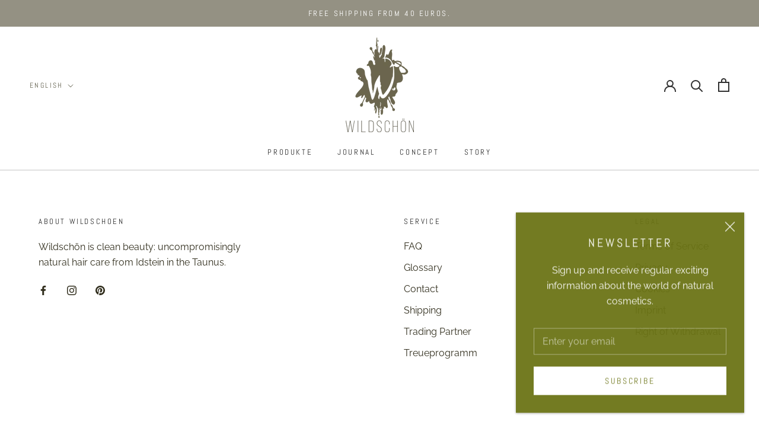

--- FILE ---
content_type: text/html; charset=utf-8
request_url: https://www.wildschoen.com/en/pages/profile-edit
body_size: 88750
content:
<!doctype html>
<html class="no-js" lang="en">
  <head>
    <meta charset="utf-8"> 
    <meta http-equiv="X-UA-Compatible" content="IE=edge,chrome=1">
    <meta name="viewport" content="width=device-width, initial-scale=1.0, height=device-height, minimum-scale=1.0, maximum-scale=1.0">
    <meta name="theme-color" content="">
    <title>
      Profile Edit &ndash; Wildschön
    </title><link rel="canonical" href="https://www.wildschoen.com/en/pages/profile-edit"><link rel="shortcut icon" href="//www.wildschoen.com/cdn/shop/files/Wildschon_Favicon_klein_96x.png?v=1633076804" type="image/png">
    
    
    <meta property="og:type" content="website">
  <meta property="og:title" content="Profile Edit"><meta property="og:url" content="https://www.wildschoen.com/en/pages/profile-edit">
<meta property="og:site_name" content="Wildschön"><meta name="twitter:card" content="summary"><meta name="twitter:title" content="Profile Edit">
  <meta name="twitter:description" content="Profile Edit">
    <style>
  @font-face {
  font-family: Abel;
  font-weight: 400;
  font-style: normal;
  font-display: fallback;
  src: url("//www.wildschoen.com/cdn/fonts/abel/abel_n4.0254805ccf79872a96d53996a984f2b9039f9995.woff2") format("woff2"),
       url("//www.wildschoen.com/cdn/fonts/abel/abel_n4.635ebaebd760542724b79271de73bae7c2091173.woff") format("woff");
}

  @font-face {
  font-family: Raleway;
  font-weight: 400;
  font-style: normal;
  font-display: fallback;
  src: url("//www.wildschoen.com/cdn/fonts/raleway/raleway_n4.2c76ddd103ff0f30b1230f13e160330ff8b2c68a.woff2") format("woff2"),
       url("//www.wildschoen.com/cdn/fonts/raleway/raleway_n4.c057757dddc39994ad5d9c9f58e7c2c2a72359a9.woff") format("woff");
}


  @font-face {
  font-family: Raleway;
  font-weight: 700;
  font-style: normal;
  font-display: fallback;
  src: url("//www.wildschoen.com/cdn/fonts/raleway/raleway_n7.740cf9e1e4566800071db82eeca3cca45f43ba63.woff2") format("woff2"),
       url("//www.wildschoen.com/cdn/fonts/raleway/raleway_n7.84943791ecde186400af8db54cf3b5b5e5049a8f.woff") format("woff");
}

  @font-face {
  font-family: Raleway;
  font-weight: 400;
  font-style: italic;
  font-display: fallback;
  src: url("//www.wildschoen.com/cdn/fonts/raleway/raleway_i4.aaa73a72f55a5e60da3e9a082717e1ed8f22f0a2.woff2") format("woff2"),
       url("//www.wildschoen.com/cdn/fonts/raleway/raleway_i4.650670cc243082f8988ecc5576b6d613cfd5a8ee.woff") format("woff");
}

  @font-face {
  font-family: Raleway;
  font-weight: 700;
  font-style: italic;
  font-display: fallback;
  src: url("//www.wildschoen.com/cdn/fonts/raleway/raleway_i7.6d68e3c55f3382a6b4f1173686f538d89ce56dbc.woff2") format("woff2"),
       url("//www.wildschoen.com/cdn/fonts/raleway/raleway_i7.ed82a5a5951418ec5b6b0a5010cb65216574b2bd.woff") format("woff");
}


  :root {
    --heading-font-family : Abel, sans-serif;
    --heading-font-weight : 400;
    --heading-font-style  : normal;

    --text-font-family : Raleway, sans-serif;
    --text-font-weight : 400;
    --text-font-style  : normal;

    --base-text-font-size   : 16px;
    --default-text-font-size: 14px;--background          : #ffffff;
    --background-rgb      : 255, 255, 255;
    --light-background    : #ffffff;
    --light-background-rgb: 255, 255, 255;
    --heading-color       : #312e1d;
    --text-color          : #303030;
    --text-color-rgb      : 48, 48, 48;
    --text-color-light    : #63614f;
    --text-color-light-rgb: 99, 97, 79;
    --link-color          : #303030;
    --link-color-rgb      : 48, 48, 48;
    --border-color        : #e0e0e0;
    --border-color-rgb    : 224, 224, 224;

    --button-background    : #dee1aa;
    --button-background-rgb: 222, 225, 170;
    --button-text-color    : #312e1d;

    --header-background       : #ffffff;
    --header-heading-color    : #303030;
    --header-light-text-color : #63614f;
    --header-border-color     : #e0e0e0;

    --footer-background    : #ffffff;
    --footer-text-color    : #312e1d;
    --footer-heading-color : #303030;
    --footer-border-color  : #e0e0dd;

    --navigation-background      : #ffffff;
    --navigation-background-rgb  : 255, 255, 255;
    --navigation-text-color      : #303030;
    --navigation-text-color-light: rgba(48, 48, 48, 0.5);
    --navigation-border-color    : rgba(48, 48, 48, 0.25);

    --newsletter-popup-background     : #6b7315;
    --newsletter-popup-text-color     : #ffffff;
    --newsletter-popup-text-color-rgb : 255, 255, 255;

    --secondary-elements-background       : #dee1aa;
    --secondary-elements-background-rgb   : 222, 225, 170;
    --secondary-elements-text-color       : #63614f;
    --secondary-elements-text-color-light : rgba(99, 97, 79, 0.5);
    --secondary-elements-border-color     : rgba(99, 97, 79, 0.25);

    --product-sale-price-color    : #ae3e53;
    --product-sale-price-color-rgb: 174, 62, 83;
    --product-star-rating: #dbb11e;

    /* Shopify related variables */
    --payment-terms-background-color: #ffffff;

    /* Products */

    --horizontal-spacing-four-products-per-row: 60px;
        --horizontal-spacing-two-products-per-row : 60px;

    --vertical-spacing-four-products-per-row: 60px;
        --vertical-spacing-two-products-per-row : 75px;

    /* Animation */
    --drawer-transition-timing: cubic-bezier(0.645, 0.045, 0.355, 1);
    --header-base-height: 80px; /* We set a default for browsers that do not support CSS variables */

    /* Cursors */
    --cursor-zoom-in-svg    : url(//www.wildschoen.com/cdn/shop/t/8/assets/cursor-zoom-in.svg?v=143018332059667572141649245625);
    --cursor-zoom-in-2x-svg : url(//www.wildschoen.com/cdn/shop/t/8/assets/cursor-zoom-in-2x.svg?v=4310199785651171321649245625);
  }
</style>

<script>
  // IE11 does not have support for CSS variables, so we have to polyfill them
  if (!(((window || {}).CSS || {}).supports && window.CSS.supports('(--a: 0)'))) {
    const script = document.createElement('script');
    script.type = 'text/javascript';
    script.src = 'https://cdn.jsdelivr.net/npm/css-vars-ponyfill@2';
    script.onload = function() {
      cssVars({});
    };

    document.getElementsByTagName('head')[0].appendChild(script);
  }
</script>
    <script>window.performance && window.performance.mark && window.performance.mark('shopify.content_for_header.start');</script><meta name="facebook-domain-verification" content="znj9hngzdhj9vcms9on0cdsnan5rwe">
<meta name="google-site-verification" content="Ky0iUkxq6JHJL-tw1CbJNGSkyhRB0uunAT1xy_Z6CPw">
<meta id="shopify-digital-wallet" name="shopify-digital-wallet" content="/55078584492/digital_wallets/dialog">
<meta name="shopify-checkout-api-token" content="616395bdee760026377a4f07aafa23b7">
<meta id="in-context-paypal-metadata" data-shop-id="55078584492" data-venmo-supported="false" data-environment="production" data-locale="en_US" data-paypal-v4="true" data-currency="EUR">
<link rel="alternate" hreflang="x-default" href="https://www.wildschoen.com/pages/profile-edit">
<link rel="alternate" hreflang="en" href="https://www.wildschoen.com/en/pages/profile-edit">
<script async="async" src="/checkouts/internal/preloads.js?locale=en-DE"></script>
<link rel="preconnect" href="https://shop.app" crossorigin="anonymous">
<script async="async" src="https://shop.app/checkouts/internal/preloads.js?locale=en-DE&shop_id=55078584492" crossorigin="anonymous"></script>
<script id="apple-pay-shop-capabilities" type="application/json">{"shopId":55078584492,"countryCode":"DE","currencyCode":"EUR","merchantCapabilities":["supports3DS"],"merchantId":"gid:\/\/shopify\/Shop\/55078584492","merchantName":"Wildschön","requiredBillingContactFields":["postalAddress","email"],"requiredShippingContactFields":["postalAddress","email"],"shippingType":"shipping","supportedNetworks":["visa","maestro","masterCard","amex"],"total":{"type":"pending","label":"Wildschön","amount":"1.00"},"shopifyPaymentsEnabled":true,"supportsSubscriptions":true}</script>
<script id="shopify-features" type="application/json">{"accessToken":"616395bdee760026377a4f07aafa23b7","betas":["rich-media-storefront-analytics"],"domain":"www.wildschoen.com","predictiveSearch":true,"shopId":55078584492,"locale":"en"}</script>
<script>var Shopify = Shopify || {};
Shopify.shop = "wildschoen.myshopify.com";
Shopify.locale = "en";
Shopify.currency = {"active":"EUR","rate":"1.0"};
Shopify.country = "DE";
Shopify.theme = {"name":"Prestige","id":128348192940,"schema_name":"Prestige","schema_version":"5.6.2","theme_store_id":855,"role":"main"};
Shopify.theme.handle = "null";
Shopify.theme.style = {"id":null,"handle":null};
Shopify.cdnHost = "www.wildschoen.com/cdn";
Shopify.routes = Shopify.routes || {};
Shopify.routes.root = "/en/";</script>
<script type="module">!function(o){(o.Shopify=o.Shopify||{}).modules=!0}(window);</script>
<script>!function(o){function n(){var o=[];function n(){o.push(Array.prototype.slice.apply(arguments))}return n.q=o,n}var t=o.Shopify=o.Shopify||{};t.loadFeatures=n(),t.autoloadFeatures=n()}(window);</script>
<script>
  window.ShopifyPay = window.ShopifyPay || {};
  window.ShopifyPay.apiHost = "shop.app\/pay";
  window.ShopifyPay.redirectState = null;
</script>
<script id="shop-js-analytics" type="application/json">{"pageType":"page"}</script>
<script defer="defer" async type="module" src="//www.wildschoen.com/cdn/shopifycloud/shop-js/modules/v2/client.init-shop-cart-sync_COMZFrEa.en.esm.js"></script>
<script defer="defer" async type="module" src="//www.wildschoen.com/cdn/shopifycloud/shop-js/modules/v2/chunk.common_CdXrxk3f.esm.js"></script>
<script type="module">
  await import("//www.wildschoen.com/cdn/shopifycloud/shop-js/modules/v2/client.init-shop-cart-sync_COMZFrEa.en.esm.js");
await import("//www.wildschoen.com/cdn/shopifycloud/shop-js/modules/v2/chunk.common_CdXrxk3f.esm.js");

  window.Shopify.SignInWithShop?.initShopCartSync?.({"fedCMEnabled":true,"windoidEnabled":true});

</script>
<script>
  window.Shopify = window.Shopify || {};
  if (!window.Shopify.featureAssets) window.Shopify.featureAssets = {};
  window.Shopify.featureAssets['shop-js'] = {"shop-cart-sync":["modules/v2/client.shop-cart-sync_CRSPkpKa.en.esm.js","modules/v2/chunk.common_CdXrxk3f.esm.js"],"init-fed-cm":["modules/v2/client.init-fed-cm_DO1JVZ96.en.esm.js","modules/v2/chunk.common_CdXrxk3f.esm.js"],"init-windoid":["modules/v2/client.init-windoid_hXardXh0.en.esm.js","modules/v2/chunk.common_CdXrxk3f.esm.js"],"init-shop-email-lookup-coordinator":["modules/v2/client.init-shop-email-lookup-coordinator_jpxQlUsx.en.esm.js","modules/v2/chunk.common_CdXrxk3f.esm.js"],"shop-toast-manager":["modules/v2/client.shop-toast-manager_C-K0q6-t.en.esm.js","modules/v2/chunk.common_CdXrxk3f.esm.js"],"shop-button":["modules/v2/client.shop-button_B6dBoDg5.en.esm.js","modules/v2/chunk.common_CdXrxk3f.esm.js"],"shop-login-button":["modules/v2/client.shop-login-button_BHRMsoBb.en.esm.js","modules/v2/chunk.common_CdXrxk3f.esm.js","modules/v2/chunk.modal_C89cmTvN.esm.js"],"shop-cash-offers":["modules/v2/client.shop-cash-offers_p6Pw3nax.en.esm.js","modules/v2/chunk.common_CdXrxk3f.esm.js","modules/v2/chunk.modal_C89cmTvN.esm.js"],"avatar":["modules/v2/client.avatar_BTnouDA3.en.esm.js"],"init-shop-cart-sync":["modules/v2/client.init-shop-cart-sync_COMZFrEa.en.esm.js","modules/v2/chunk.common_CdXrxk3f.esm.js"],"init-shop-for-new-customer-accounts":["modules/v2/client.init-shop-for-new-customer-accounts_BNQiNx4m.en.esm.js","modules/v2/client.shop-login-button_BHRMsoBb.en.esm.js","modules/v2/chunk.common_CdXrxk3f.esm.js","modules/v2/chunk.modal_C89cmTvN.esm.js"],"pay-button":["modules/v2/client.pay-button_CRuQ9trT.en.esm.js","modules/v2/chunk.common_CdXrxk3f.esm.js"],"init-customer-accounts-sign-up":["modules/v2/client.init-customer-accounts-sign-up_Q1yheB3t.en.esm.js","modules/v2/client.shop-login-button_BHRMsoBb.en.esm.js","modules/v2/chunk.common_CdXrxk3f.esm.js","modules/v2/chunk.modal_C89cmTvN.esm.js"],"checkout-modal":["modules/v2/client.checkout-modal_DtXVhFgQ.en.esm.js","modules/v2/chunk.common_CdXrxk3f.esm.js","modules/v2/chunk.modal_C89cmTvN.esm.js"],"init-customer-accounts":["modules/v2/client.init-customer-accounts_B5rMd0lj.en.esm.js","modules/v2/client.shop-login-button_BHRMsoBb.en.esm.js","modules/v2/chunk.common_CdXrxk3f.esm.js","modules/v2/chunk.modal_C89cmTvN.esm.js"],"lead-capture":["modules/v2/client.lead-capture_CmGCXBh3.en.esm.js","modules/v2/chunk.common_CdXrxk3f.esm.js","modules/v2/chunk.modal_C89cmTvN.esm.js"],"shop-follow-button":["modules/v2/client.shop-follow-button_CV5C02lv.en.esm.js","modules/v2/chunk.common_CdXrxk3f.esm.js","modules/v2/chunk.modal_C89cmTvN.esm.js"],"shop-login":["modules/v2/client.shop-login_Bz_Zm_XZ.en.esm.js","modules/v2/chunk.common_CdXrxk3f.esm.js","modules/v2/chunk.modal_C89cmTvN.esm.js"],"payment-terms":["modules/v2/client.payment-terms_D7XnU2ez.en.esm.js","modules/v2/chunk.common_CdXrxk3f.esm.js","modules/v2/chunk.modal_C89cmTvN.esm.js"]};
</script>
<script>(function() {
  var isLoaded = false;
  function asyncLoad() {
    if (isLoaded) return;
    isLoaded = true;
    var urls = ["https:\/\/cdn-app.sealsubscriptions.com\/shopify\/public\/js\/sealsubscriptions.js?shop=wildschoen.myshopify.com","https:\/\/static.loloyal.com\/boom-cend\/entry-js\/boom-cend.js?shop=wildschoen.myshopify.com"];
    for (var i = 0; i < urls.length; i++) {
      var s = document.createElement('script');
      s.type = 'text/javascript';
      s.async = true;
      s.src = urls[i];
      var x = document.getElementsByTagName('script')[0];
      x.parentNode.insertBefore(s, x);
    }
  };
  if(window.attachEvent) {
    window.attachEvent('onload', asyncLoad);
  } else {
    window.addEventListener('load', asyncLoad, false);
  }
})();</script>
<script id="__st">var __st={"a":55078584492,"offset":3600,"reqid":"a3bdda61-8ee4-4046-a858-0278907c3143-1763317721","pageurl":"www.wildschoen.com\/en\/pages\/profile-edit","s":"pages-111195259144","u":"44ae5b4d8bb3","p":"page","rtyp":"page","rid":111195259144};</script>
<script>window.ShopifyPaypalV4VisibilityTracking = true;</script>
<script id="captcha-bootstrap">!function(){'use strict';const t='contact',e='account',n='new_comment',o=[[t,t],['blogs',n],['comments',n],[t,'customer']],c=[[e,'customer_login'],[e,'guest_login'],[e,'recover_customer_password'],[e,'create_customer']],r=t=>t.map((([t,e])=>`form[action*='/${t}']:not([data-nocaptcha='true']) input[name='form_type'][value='${e}']`)).join(','),a=t=>()=>t?[...document.querySelectorAll(t)].map((t=>t.form)):[];function s(){const t=[...o],e=r(t);return a(e)}const i='password',u='form_key',d=['recaptcha-v3-token','g-recaptcha-response','h-captcha-response',i],f=()=>{try{return window.sessionStorage}catch{return}},m='__shopify_v',_=t=>t.elements[u];function p(t,e,n=!1){try{const o=window.sessionStorage,c=JSON.parse(o.getItem(e)),{data:r}=function(t){const{data:e,action:n}=t;return t[m]||n?{data:e,action:n}:{data:t,action:n}}(c);for(const[e,n]of Object.entries(r))t.elements[e]&&(t.elements[e].value=n);n&&o.removeItem(e)}catch(o){console.error('form repopulation failed',{error:o})}}const l='form_type',E='cptcha';function T(t){t.dataset[E]=!0}const w=window,h=w.document,L='Shopify',v='ce_forms',y='captcha';let A=!1;((t,e)=>{const n=(g='f06e6c50-85a8-45c8-87d0-21a2b65856fe',I='https://cdn.shopify.com/shopifycloud/storefront-forms-hcaptcha/ce_storefront_forms_captcha_hcaptcha.v1.5.2.iife.js',D={infoText:'Protected by hCaptcha',privacyText:'Privacy',termsText:'Terms'},(t,e,n)=>{const o=w[L][v],c=o.bindForm;if(c)return c(t,g,e,D).then(n);var r;o.q.push([[t,g,e,D],n]),r=I,A||(h.body.append(Object.assign(h.createElement('script'),{id:'captcha-provider',async:!0,src:r})),A=!0)});var g,I,D;w[L]=w[L]||{},w[L][v]=w[L][v]||{},w[L][v].q=[],w[L][y]=w[L][y]||{},w[L][y].protect=function(t,e){n(t,void 0,e),T(t)},Object.freeze(w[L][y]),function(t,e,n,w,h,L){const[v,y,A,g]=function(t,e,n){const i=e?o:[],u=t?c:[],d=[...i,...u],f=r(d),m=r(i),_=r(d.filter((([t,e])=>n.includes(e))));return[a(f),a(m),a(_),s()]}(w,h,L),I=t=>{const e=t.target;return e instanceof HTMLFormElement?e:e&&e.form},D=t=>v().includes(t);t.addEventListener('submit',(t=>{const e=I(t);if(!e)return;const n=D(e)&&!e.dataset.hcaptchaBound&&!e.dataset.recaptchaBound,o=_(e),c=g().includes(e)&&(!o||!o.value);(n||c)&&t.preventDefault(),c&&!n&&(function(t){try{if(!f())return;!function(t){const e=f();if(!e)return;const n=_(t);if(!n)return;const o=n.value;o&&e.removeItem(o)}(t);const e=Array.from(Array(32),(()=>Math.random().toString(36)[2])).join('');!function(t,e){_(t)||t.append(Object.assign(document.createElement('input'),{type:'hidden',name:u})),t.elements[u].value=e}(t,e),function(t,e){const n=f();if(!n)return;const o=[...t.querySelectorAll(`input[type='${i}']`)].map((({name:t})=>t)),c=[...d,...o],r={};for(const[a,s]of new FormData(t).entries())c.includes(a)||(r[a]=s);n.setItem(e,JSON.stringify({[m]:1,action:t.action,data:r}))}(t,e)}catch(e){console.error('failed to persist form',e)}}(e),e.submit())}));const S=(t,e)=>{t&&!t.dataset[E]&&(n(t,e.some((e=>e===t))),T(t))};for(const o of['focusin','change'])t.addEventListener(o,(t=>{const e=I(t);D(e)&&S(e,y())}));const B=e.get('form_key'),M=e.get(l),P=B&&M;t.addEventListener('DOMContentLoaded',(()=>{const t=y();if(P)for(const e of t)e.elements[l].value===M&&p(e,B);[...new Set([...A(),...v().filter((t=>'true'===t.dataset.shopifyCaptcha))])].forEach((e=>S(e,t)))}))}(h,new URLSearchParams(w.location.search),n,t,e,['guest_login'])})(!0,!0)}();</script>
<script integrity="sha256-52AcMU7V7pcBOXWImdc/TAGTFKeNjmkeM1Pvks/DTgc=" data-source-attribution="shopify.loadfeatures" defer="defer" src="//www.wildschoen.com/cdn/shopifycloud/storefront/assets/storefront/load_feature-81c60534.js" crossorigin="anonymous"></script>
<script crossorigin="anonymous" defer="defer" src="//www.wildschoen.com/cdn/shopifycloud/storefront/assets/shopify_pay/storefront-65b4c6d7.js?v=20250812"></script>
<script data-source-attribution="shopify.dynamic_checkout.dynamic.init">var Shopify=Shopify||{};Shopify.PaymentButton=Shopify.PaymentButton||{isStorefrontPortableWallets:!0,init:function(){window.Shopify.PaymentButton.init=function(){};var t=document.createElement("script");t.src="https://www.wildschoen.com/cdn/shopifycloud/portable-wallets/latest/portable-wallets.en.js",t.type="module",document.head.appendChild(t)}};
</script>
<script data-source-attribution="shopify.dynamic_checkout.buyer_consent">
  function portableWalletsHideBuyerConsent(e){var t=document.getElementById("shopify-buyer-consent"),n=document.getElementById("shopify-subscription-policy-button");t&&n&&(t.classList.add("hidden"),t.setAttribute("aria-hidden","true"),n.removeEventListener("click",e))}function portableWalletsShowBuyerConsent(e){var t=document.getElementById("shopify-buyer-consent"),n=document.getElementById("shopify-subscription-policy-button");t&&n&&(t.classList.remove("hidden"),t.removeAttribute("aria-hidden"),n.addEventListener("click",e))}window.Shopify?.PaymentButton&&(window.Shopify.PaymentButton.hideBuyerConsent=portableWalletsHideBuyerConsent,window.Shopify.PaymentButton.showBuyerConsent=portableWalletsShowBuyerConsent);
</script>
<script data-source-attribution="shopify.dynamic_checkout.cart.bootstrap">document.addEventListener("DOMContentLoaded",(function(){function t(){return document.querySelector("shopify-accelerated-checkout-cart, shopify-accelerated-checkout")}if(t())Shopify.PaymentButton.init();else{new MutationObserver((function(e,n){t()&&(Shopify.PaymentButton.init(),n.disconnect())})).observe(document.body,{childList:!0,subtree:!0})}}));
</script>
<link id="shopify-accelerated-checkout-styles" rel="stylesheet" media="screen" href="https://www.wildschoen.com/cdn/shopifycloud/portable-wallets/latest/accelerated-checkout-backwards-compat.css" crossorigin="anonymous">
<style id="shopify-accelerated-checkout-cart">
        #shopify-buyer-consent {
  margin-top: 1em;
  display: inline-block;
  width: 100%;
}

#shopify-buyer-consent.hidden {
  display: none;
}

#shopify-subscription-policy-button {
  background: none;
  border: none;
  padding: 0;
  text-decoration: underline;
  font-size: inherit;
  cursor: pointer;
}

#shopify-subscription-policy-button::before {
  box-shadow: none;
}

      </style>

<script>window.performance && window.performance.mark && window.performance.mark('shopify.content_for_header.end');</script>
    <link rel="stylesheet" href="//www.wildschoen.com/cdn/shop/t/8/assets/theme.css?v=173608955386344188391642526240">
        <link rel="stylesheet" href="//www.wildschoen.com/cdn/shop/t/8/assets/custom.css?v=12389128027256333751680768878">
    <script>// This allows to expose several variables to the global scope, to be used in scripts
      window.theme = {
        pageType: "page",
        moneyFormat: "€{{amount_with_comma_separator}}",
        moneyWithCurrencyFormat: "€{{amount_with_comma_separator}} EUR",
        currencyCodeEnabled: false,
        productImageSize: "square",
        searchMode: "product,article",
        showPageTransition: true,
        showElementStaggering: true,
        showImageZooming: true
      };
      window.routes = {
        rootUrl: "\/en",
        rootUrlWithoutSlash: "\/en",
        cartUrl: "\/en\/cart",
        cartAddUrl: "\/en\/cart\/add",
        cartChangeUrl: "\/en\/cart\/change",
        searchUrl: "\/en\/search",
        productRecommendationsUrl: "\/en\/recommendations\/products"
      };
      window.languages = {
        cartAddNote: "Add Order Note",
        cartEditNote: "Edit Order Note",
        productImageLoadingError: "This image could not be loaded. Please try to reload the page.",
        productFormAddToCart: "Add to cart",
        productFormUnavailable: "Unavailable",
        productFormSoldOut: "Sold Out",
        shippingEstimatorOneResult: "1 option available:",
        shippingEstimatorMoreResults: "{{count}} options available:",
        shippingEstimatorNoResults: "No shipping could be found"
      };
      window.lazySizesConfig = {
        loadHidden: false,
        hFac: 0.5,
        expFactor: 2,
        ricTimeout: 150,
        lazyClass: 'Image--lazyLoad',
        loadingClass: 'Image--lazyLoading',
        loadedClass: 'Image--lazyLoaded'
      };
      document.documentElement.className = document.documentElement.className.replace('no-js', 'js');
      document.documentElement.style.setProperty('--window-height', window.innerHeight + 'px');
      // We do a quick detection of some features (we could use Modernizr but for so little...)
      (function() {
        document.documentElement.className += ((window.CSS && window.CSS.supports('(position: sticky) or (position: -webkit-sticky)')) ? ' supports-sticky' : ' no-supports-sticky');
        document.documentElement.className += (window.matchMedia('(-moz-touch-enabled: 1), (hover: none)')).matches ? ' no-supports-hover' : ' supports-hover';
      }());
      
    </script>
    <script src="//www.wildschoen.com/cdn/shop/t/8/assets/lazysizes.min.js?v=174358363404432586981642526238" async></script><script src="//www.wildschoen.com/cdn/shop/t/8/assets/libs.min.js?v=26178543184394469741642526239" defer></script>
    <script src="//www.wildschoen.com/cdn/shop/t/8/assets/theme.js?v=116291210821653663351642526240" defer></script>
    <script src="//www.wildschoen.com/cdn/shop/t/8/assets/custom.js?v=183944157590872491501642526238" defer></script>
    <script>
      (function () {
        window.onpageshow = function() {
          if (window.theme.showPageTransition) {
            var pageTransition = document.querySelector('.PageTransition');
            if (pageTransition) {
              pageTransition.style.visibility = 'visible';
              pageTransition.style.opacity = '0';
            }
          }
          // When the page is loaded from the cache, we have to reload the cart content
          document.documentElement.dispatchEvent(new CustomEvent('cart:refresh', {
            bubbles: true
          }));
        };
      })();
    </script>
  
  <!-- Google tag (gtag.js) -->
  <script async src="https://www.googletagmanager.com/gtag/js?id=G-QGYZ3MBXGX"></script>
  <script>
    window.dataLayer = window.dataLayer || [];
    function gtag(){dataLayer.push(arguments);}
    gtag('js', new Date());
  
    gtag('config', 'G-QGYZ3MBXGX');
  </script>
    


  <script type="application/ld+json">
  {
    "@context": "http://schema.org",
    "@type": "BreadcrumbList",
  "itemListElement": [{
      "@type": "ListItem",
      "position": 1,
      "name": "Home",
      "item": "https://www.wildschoen.com"
    },{
          "@type": "ListItem",
          "position": 2,
          "name": "Profile Edit",
          "item": "https://www.wildschoen.com/en/pages/profile-edit"
        }]
  }
  </script>

  <!-- BEGIN app block: shopify://apps/complianz-gdpr-cookie-consent/blocks/bc-block/e49729f0-d37d-4e24-ac65-e0e2f472ac27 -->

    
    
    

    
    
        <script>
            var sDomain = location.host;
            (function(){
                window.thirdPartyScriptDefinition = [
                    
                ]
            })();(()=>{
                var sDomain=location.host;
                const __useGoogleConsentMode =false;
                const __whiteListForConsentMode =[];
                const __dataLayerName ='';
                (()=>{var i={z:"thirdPartyScriptDefinition",o:"Shopify",c:"analytics",d:"publish",i:"src",l:"provider",p:"type_0",y:"type_1",f:"type_2",n:"true",a:"length",r:"detail",A:"Proxy",j:"setInterval",F:"clearInterval",g:"find",X:"filter",G:"forEach",H:"splice",Z:"hasOwnProperty",M:"addEventListener",u:"includes",h:"push",_:"cookie",P:"set",O:"get",s:"gtag",D:"ad_storage",I:"ad_user_data",T:"ad_personalization",b:"analytics_storage",x:"functionality_storage",C:"personalization_storage",L:"security_storage",R:"wait_for_update",k:"consent",U:"default",q:"ads_data_redaction",B:"google_consent_mode",J:"dataLayer",e:"granted",t:"denied",Q:"update",V:"GDPR_LC:userConsentSetting",W:1500,m:null},o={[i.D]:i.t,[i.I]:i.t,[i.T]:i.t,[i.b]:i.t,[i.x]:i.t,[i.C]:i.t,[i.L]:i.t,[i.R]:i.W};((a,l,t,f,p=[],c=t.J)=>{let y=function(r,e){return!!r[t.g](n=>!!n&&!!e&&n[t.i]&&e[t.i]&&n[t.i]===e[t.i]&&n[t._]===e[t._])},g=r=>f?!!p[t.g](e=>{if(typeof r[t.i]=="string")return r[t.i][t.u](e);if(typeof r[t.l]=="string")return r[t.l][t.u](e)}):!1,u=function(r){let e=[];for(let s=0;s<r[t.a];s++)r[s]||e[t.h](s);let n=r[t.a]-e[t.a];return e[t.G](s=>r[t.H](s,1)),n},d=[],h={[t.P]:(r,e,n,s)=>{let _=u(r);return e===t.a?r[t.a]=_:n!=null&&(y(r,n)||g(n)||(d[e]=n)),!0},[t.O]:(r,e)=>r[e]};if(a[t.z]=new a[t.A](d,h),f){a[c]=a[c]||[],a[t.s]=function(...n){a[c][t.h](n)},a[t.s](t.k,t.U,{...o}),a[t.s](t.P,t.q,!0);let r=a[t.j](()=>{!!a[t.o]&&!!a[t.o][t.c]&&!!a[t.o][t.c][t.d]&&(a[t.F](r),a[t.o][t.c][t.d](t.B,{...o}))},5),e=n=>{Date.now()-t.m<50||(t.m=Date.now(),o[t.D]=n[t.r][t.f][t.n]?t.e:t.t,o[t.I]=n[t.r][t.f][t.n]?t.e:t.t,o[t.T]=n[t.r][t.f][t.n]?t.e:t.t,o[t.b]=n[t.r][t.y][t.n]?t.e:t.t,o[t.x]=n[t.r][t.p][t.n]?t.e:t.t,o[t.C]=n[t.r][t.y][t.n]?t.e:t.t,o[t.L]=n[t.r][t.p][t.n]?t.e:t.t,a[t.s](t.k,t.Q,{...o}))};l[t.M](t.V,e)}})(window,document,i,__useGoogleConsentMode,__whiteListForConsentMode,__dataLayerName);})();
                const definitions = [];
                definitions.length > 0 && window.thirdPartyScriptDefinition.push(...definitions);
                window.BC_JSON_ObjectBypass={"_ab":{"description":"Used in connection with access to admin.","path":"\/","domain":"","provider":"Shopify","type":"type_0","expires":"86400","recommendation":"0","editable":"false","deletable":"false","set":"0"},"_secure_session_id":{"description":"Used in connection with navigation through a storefront.","path":"\/","domain":"","provider":"Shopify","type":"type_0","expires":"2592000","recommendation":"0","editable":"false","deletable":"false","set":"0"},"__cfduid":{"description":"The _cfduid cookie helps Cloudflare detect malicious visitors to our Customers’ websites and minimizes blocking legitimate users.","path":"\/","domain":"","provider":"Cloudflare","type":"type_0","expires":"2592000","recommendation":"0","editable":"false","deletable":"false","set":"0"},"Cart":{"description":"Used in connection with shopping cart.","path":"\/","domain":"","provider":"Shopify","type":"type_0","expires":"1209600","recommendation":"0","editable":"false","deletable":"false","set":"0"},"cart":{"description":"Used in connection with shopping cart.","path":"\/","domain":"","provider":"Shopify","type":"type_0","expires":"1209600","recommendation":"0","editable":"false","deletable":"false","set":"0"},"cart_sig":{"description":"Used in connection with checkout.","path":"\/","domain":"","provider":"Shopify","type":"type_0","expires":"1209600","recommendation":"0","editable":"false","deletable":"false","set":"0"},"cart_ts":{"description":"Used in connection with checkout.","path":"\/","domain":"","provider":"Shopify","type":"type_0","expires":"1209600","recommendation":"0","editable":"false","deletable":"false","set":"0"},"cart_ver":{"description":"Used in connection with shopping cart.","path":"\/","domain":"","provider":"Shopify","type":"type_0","expires":"1209600","recommendation":"0","editable":"false","deletable":"false","set":"0"},"checkout_token":{"description":"Used in connection with checkout.","path":"\/","domain":"","provider":"Shopify","type":"type_0","expires":"31536000","recommendation":"0","editable":"false","deletable":"false","set":"0"},"Secret":{"description":"Used in connection with checkout.","path":"\/","domain":"","provider":"Shopify","type":"type_0","expires":"31536000","recommendation":"0","editable":"false","deletable":"false","set":"0"},"secure_customer_sig":{"description":"Used in connection with customer login.","path":"\/","domain":"","provider":"Shopify","type":"type_0","expires":"31536000","recommendation":"0","editable":"false","deletable":"false","set":"0"},"storefront_digest":{"description":"Used in connection with customer login.","path":"\/","domain":"","provider":"Shopify","type":"type_0","expires":"31536000","recommendation":"0","editable":"false","deletable":"false","set":"0"},"_shopify_u":{"description":"Used to facilitate updating customer account information.","path":"\/","domain":"","provider":"Shopify","type":"type_0","expires":"31536000","recommendation":"0","editable":"false","deletable":"false","set":"0"},"XSRF-TOKEN":{"description":"Used in connection with GDPR legal Cookie.","path":"\/","domain":"","provider":"GDPR Legal Cookie","type":"type_0","expires":"31536000","recommendation":"0","editable":"false","deletable":"false","set":"0"},"gdpr_legal_cookie_session":{"description":"Used in connection with GDPR legal Cookie.","path":"\/","domain":"","provider":"GDPR Legal Cookie","type":"type_0","expires":"0","recommendation":"0","editable":"false","deletable":"false","set":"0"},"_bc_c_set":{"description":"Used in connection with GDPR legal Cookie.","path":"\/","domain":"","provider":"GDPR Legal Cookie","type":"type_0","expires":"2592000","recommendation":"0","editable":"false","deletable":"false","set":"0","optIn":true,"live":"1"},"_tracking_consent":{"description":"For Shopify User Consent Tracking.","path":"\/","domain":"","provider":"Shopify","type":"type_0","expires":"31536000","recommendation":"0","editable":"false","deletable":"false","set":"0"},"_shopify_m":{"description":"Used for managing customer privacy settings.","path":"\/","domain":"","provider":"Shopify","type":"type_0","expires":"31536000","recommendation":"0","editable":"false","deletable":"false","set":"0"},"_shopify_tm":{"description":"Used for managing customer privacy settings.","path":"\/","domain":"","provider":"Shopify","type":"type_0","expires":"31536000","recommendation":"0","editable":"false","deletable":"false","set":"0"},"_shopify_tw":{"description":"Used for managing customer privacy settings.","path":"\/","domain":"","provider":"Shopify","type":"type_0","expires":"31536000","recommendation":"0","editable":"false","deletable":"false","set":"0"},"_storefront_u":{"description":"Used to facilitate updating customer account information.","path":"\/","domain":"","provider":"Shopify","type":"type_0","expires":"31536000","recommendation":"0","editable":"false","deletable":"false","set":"0"},"cart_currency":{"description":"Used in connection with cart and checkout.","path":"\/","domain":"","provider":"Shopify","type":"type_0","expires":"31536000","recommendation":"0","editable":"false","deletable":"false","set":"0"},"_orig_referrer":{"description":"Used in connection with shopping cart.","path":"\/","domain":"","provider":"Shopify","type":"type_1","expires":"1209600","recommendation":"1","editable":"true","deletable":"false","set":"1"},"_landing_page":{"description":"Track landing pages.","path":"\/","domain":"","provider":"Shopify","type":"type_1","expires":"1209600","recommendation":"1","editable":"true","deletable":"false","set":"1"},"_s":{"description":"Shopify analytics.","path":"\/","domain":"","provider":"Shopify","type":"type_1","expires":"1800","recommendation":"1","editable":"true","deletable":"false","set":"1"},"_shopify_d":{"description":"Shopify analytics.","path":"\/","domain":"","provider":"Shopify","type":"type_1","expires":"1209600","recommendation":"1","editable":"true","deletable":"false","set":"1"},"_shopify_fs":{"description":"Shopify analytics.","path":"\/","domain":"","provider":"Shopify","type":"type_1","expires":"1209600","recommendation":"1","editable":"true","deletable":"false","set":"1"},"_shopify_s":{"description":"Shopify analytics.","path":"\/","domain":"","provider":"Shopify","type":"type_1","expires":"1800","recommendation":"1","editable":"true","deletable":"false","set":"1"},"_shopify_y":{"description":"Shopify analytics.","path":"\/","domain":"","provider":"Shopify","type":"type_1","expires":"31536000","recommendation":"1","editable":"true","deletable":"false","set":"1"},"_y":{"description":"Shopify analytics.","path":"\/","domain":"","provider":"Shopify","type":"type_1","expires":"31536000","recommendation":"1","editable":"true","deletable":"false","set":"1"},"_shopify_sa_p":{"description":"Shopify analytics relating to marketing \u0026 referrals.","path":"\/","domain":"","provider":"Shopify","type":"type_1","expires":"1800","recommendation":"1","editable":"true","deletable":"false","set":"1"},"_shopify_sa_t":{"description":"Shopify analytics relating to marketing \u0026 referrals.","path":"\/","domain":"","provider":"Shopify","type":"type_1","expires":"1800","recommendation":"1","editable":"true","deletable":"false","set":"1"},"_shopify_uniq":{"description":"Shopify analytics.","path":"\/","domain":"","provider":"Shopify","type":"type_1","expires":"1800","recommendation":"1","editable":"true","deletable":"false","set":"1"},"_shopify_visit":{"description":"Shopify analytics.","path":"\/","domain":"","provider":"Shopify","type":"type_1","expires":"1800","recommendation":"1","editable":"true","deletable":"false","set":"1"},"tracked_start_checkout":{"description":"Shopify analytics relating to checkout.","path":"\/","domain":"","provider":"Shopify","type":"type_1","expires":"1800","recommendation":"1","editable":"true","deletable":"false","set":"1"},"ki_r":{"description":"Shopify analytics.","path":"\/","domain":"","provider":"Shopify","type":"type_1","expires":"1800","recommendation":"1","editable":"true","deletable":"false","set":"1"},"ki_t":{"description":"Shopify analytics.","path":"\/","domain":"","provider":"Shopify","type":"type_1","expires":"1800","recommendation":"1","editable":"true","deletable":"false","set":"1"},"ab_test_*":{"description":"Shopify analytics.","path":"\/","domain":"","provider":"Shopify","type":"type_1","expires":"1800","recommendation":"1","editable":"true","deletable":"false","set":"1"},"uuid":{"description":"Sendinblue Marketing Cookie","path":"\/","domain":"sibautomation.com","provider":"Sendinblue","expires":"31536000","recommendation":"2","set":"2","editable":"true","deletable":"true","cookieType":"Marketing"}};
                const permanentDomain = 'wildschoen.myshopify.com';
                window.BC_GDPR_2ce3a13160348f524c8cc9={'google':[],'_bc_c_set':'customScript','customScriptsSRC':[]};
                var GDPR_LC_versionNr=202401311200;var GDPR_LC_ZLoad=function(){var defaultDefinition=[
                    // { "src": "facebook", "cookie": "fr", "provider": "facebook.com", "description": "", "expires": 7776000, "domain": "facebook.com", "declaration": 1, "group": "facebook" }, { "src": "facebook", "cookie": "_fbp", "provider": sDomain, "description": "", "expires": 7776000, "domain": sDomain, "declaration": 1, "group": "facebook" }, { "src": "google-analytics.com", "cookie": "_ga", "provider": sDomain, "description": "", "expires": 63072000, "domain": sDomain, "declaration": 1, "group": "google" }, { "src": "googletagmanager.com", "cookie": "_ga", "provider": sDomain, "description": "", "expires": 63072000, "domain": sDomain, "declaration": 1, "group": "google" }, { "src": "googletagmanager.com", "cookie": "_gid", "provider": sDomain, "description": "", "expires": 86400, "domain": sDomain, "declaration": 1, "group": "google" }, { "src": "googletagmanager.com", "cookie": "_gat", "provider": sDomain, "description": "", "expires": 86400, "domain": sDomain, "declaration": 1, "group": "google" }, { "src": "googleadservices.com", "cookie": "IDE", "provider": sDomain, "description": "", "expires": 63072000, "domain": sDomain, "declaration": 2, "group": "google Ads" }
                ]; if (window.thirdPartyScriptDefinition ===undefined) { window.thirdPartyScriptDefinition=[]; defaultDefinition.forEach(function (value) { window.thirdPartyScriptDefinition.push(value) }) } else { var exist=false; defaultDefinition.forEach(function (script) { window.thirdPartyScriptDefinition.forEach(function (value) { if (value.src ===script.src && value.cookie ===script.cookie) { exist=true } }); if (!exist) { window.thirdPartyScriptDefinition.push(script) } }) } (function polyfill(){if (!Array.from) { Array.from=(function(){var toStr=Object.prototype.toString; var isCallable=function (fn) { return typeof fn ==='function' || toStr.call(fn) ==='[object Function]' }; var toInteger=function (value) { var number=Number(value); if (isNaN(number)) { return 0 } if (number ===0 || !isFinite(number)) { return number } return (number > 0 ? 1 : -1) * Math.floor(Math.abs(number)) }; var maxSafeInteger=Math.pow(2, 53) - 1; var toLength=function (value) { var len=toInteger(value); return Math.min(Math.max(len, 0), maxSafeInteger) }; return function from(arrayLike) { var C=this; var items=Object(arrayLike); if (arrayLike ==null) { throw new TypeError('Array.from requires an array-like object - not null or undefined') } var mapFn=arguments.length > 1 ? arguments[1] : void undefined; var T; if (typeof mapFn !=='undefined') { if (!isCallable(mapFn)) { throw new TypeError('Array.from: when provided, the second argument must be a function') } if (arguments.length > 2) { T=arguments[2] } } var len=toLength(items.length); var A=isCallable(C) ? Object(new C(len)) : new Array(len); var k=0; var kValue; while (k < len) { kValue=items[k]; if (mapFn) { A[k]=typeof T ==='undefined' ? mapFn(kValue, k) : mapFn.call(T, kValue, k) } else { A[k]=kValue } k +=1 } A.length=len; return A } }()) } })(); var shopifyCookies={ '_s': !1, '_shopify_fs': !1, '_shopify_s': !1, '_shopify_y': !1, '_y': !1, '_shopify_sa_p': !1, '_shopify_sa_t': !1, '_shopify_uniq': !1, '_shopify_visit': !1, 'tracked_start_checkout': !1, 'bc_trekkie_fbp_custom': !1 }; function GDPR_LC_Token(){var getToken={ "tokenLength": 8, "ranToken": '', "randomize": function(){return Math.random().toString(32).substr(2) }, "generate": function(){while (this.ranToken.length <=this.tokenLength) { this.ranToken +=this.randomize() } this.ranToken=permanentDomain + Date.now() + this.ranToken; return btoa(this.ranToken) }, "get": function(){return this.generate() } }; return getToken.get() }; function getCookieValue(a) { var b=document.cookie.match('(^|;)\\s*' + a + '\\s*=\\s*([^;]+)'); return b ? b.pop() : false }; function loadCookieSettings(sessID) { return; var script=document.createElement('script'); script.src='https://cookieapp-staging.beeclever.app/get-cookie-setting?shopify_domain=permanentDomain&token=' + sessID; script.async=false; document.head.appendChild(script); script.addEventListener('load', function(){console.log('UserData loaded') }) };(function setUserCookieData(){window.GDPR_LC_Sess_ID_Name="GDPR_LC_SESS_ID"; window.GDPR_LC_Sess_ID=getCookieValue(window.GDPR_LC_Sess_ID_Name); if (window.GDPR_LC_Sess_ID) { loadCookieSettings(window.GDPR_LC_Sess_ID) } else { window.GDPR_LC_Sess_ID=GDPR_LC_Token() } })(); function setBC_GDPR_LEGAL_custom_cookies(){window['BC_GDPR_LEGAL_custom_cookies']=window['BC_GDPR_LEGAL_custom_cookies'] || {}; window['BC_GDPR_LEGAL_custom_cookies']['list']=window['BC_GDPR_LEGAL_custom_cookies']['list'] || {}; if ('GDPR_legal_cookie' in localStorage) { window['BC_GDPR_LEGAL_custom_cookies']['list']=JSON.parse(window.localStorage.getItem('GDPR_legal_cookie')) } };setBC_GDPR_LEGAL_custom_cookies(); (function(){var hasConsent=!1; Array.from(Object.keys(window['BC_GDPR_LEGAL_custom_cookies']['list'])).forEach(function (c) { if (shopifyCookies.hasOwnProperty(c) && window['BC_GDPR_LEGAL_custom_cookies']['list'][c].userSetting) { hasConsent=!0 } }); var wt=window.trekkie, ws=window.ShopifyAnalytics; if (!hasConsent && wt !==undefined) { wt=[], wt.integrations=wt.integrations || !0, ws=ws.lib=ws.meta=ws.meta.page={}, ws.lib.track=function(){} } })(); window.bc_tagManagerTasks={ "bc_tgm_aw": "google", "bc_tgm_gtm": "google", "bc_tgm_ua": "google", "bc_tgm_fbp": "facebook", "any": "any", "_bc_c_set": "customScript" }; var wl=whiteList=["recaptcha", "notifications.google"]; var GDPR_LC_scriptPath='gdpr-legal-cookie.beeclever.app'; if (window.GDPR_LC_Beta_activate !==undefined && window.GDPR_LC_Beta_activate) { GDPR_LC_scriptPath='cookieapp-staging.beeclever.app' } wl.push(GDPR_LC_scriptPath); var checkIsBlackListed=function (src) { setBC_GDPR_LEGAL_custom_cookies(); if (src ===null) { return null } if (!!window.TrustedScriptURL && src instanceof TrustedScriptURL) { src=src.toString() } var r=!1; for (var x=thirdPartyScriptDefinition.length - 1; x >=0; x--) { var bSrc=thirdPartyScriptDefinition[x]['src']; if (src.indexOf(bSrc) !==-1 && src.toLowerCase().indexOf('jquery') ===-1) { r=x } } wl.forEach(function (wSrc) { if (src.indexOf(wSrc) !==-1) { r=false } }); if (r !==false) { function getTCookieName(name, index) { var tCookieObject=thirdPartyScriptDefinition[index]; if (tCookieObject !==undefined) { var cookies=[]; thirdPartyScriptDefinition.forEach(function (cookie) { if (cookie['src'] ===tCookieObject['src']) { cookies.push(cookie) } }); var tCookieName=tCookieObject['cookie']; if (tCookieObject['domain'] !==document.location.host) { tCookieName=tCookieObject['cookie'] + '$%bc%$' + tCookieObject['domain'] } if (tCookieName ===name && tCookieObject['domain'] ===window['BC_GDPR_LEGAL_custom_cookies']['list'][name]['domain']) { if (window['BC_GDPR_LEGAL_custom_cookies']['list'][name]['userSetting']) { index=!1 } } cookies.forEach(function (cookie) { if (window['BC_GDPR_LEGAL_custom_cookies']['list'][cookie['cookie']] !==undefined && window['BC_GDPR_LEGAL_custom_cookies']['list'][cookie['cookie']]['userSetting']) { index=!1 } }); return index } return !1 };var cookieListKeys=Array.from(Object.keys(window['BC_GDPR_LEGAL_custom_cookies']['list'])); if (cookieListKeys.length > 0) { Array.from(Object.keys(window['BC_GDPR_LEGAL_custom_cookies']['list'])).forEach(function (cookieName) { r=getTCookieName(cookieName.toString(), r) }) } else { for (var x=thirdPartyScriptDefinition.length - 1; x >=0; x--) { var tCookie=thirdPartyScriptDefinition[x]; if (src.indexOf(tCookie['src']) !==-1) { r=tCookie['cookie'] + '$%bc%$' + tCookie['domain'] } } return r } } return r }; window.scriptElementsHidden=window.scriptElementsHidden || []; window.callbackFunc=function (elem, args) { for (var x=0; x < elem.length; x++) { if (elem[x] ===null || elem[x] ===undefined || elem[x]['nodeName'] ===undefined) { return } if (elem[x]['nodeName'].toLowerCase() =='script') { if (elem[x].hasAttribute('src')) { if (document.querySelector('[src="https://cookieapp-staging.beeclever.app/js/get-script.php"]') !==null) { elem[x]=document.createElement('script'); elem[x].setAttribute('bc_empty_script_tag', '') } var blackListed=checkIsBlackListed(elem[x].getAttribute('src')); var fName=!1; try { new Error() } catch (e) { var caller=e.stack.split('\n'); var x=0; for (; x < caller.length; x++) { caller[x]=caller[x].trim(); caller[x]=caller[x].replace('at ', ''); caller[x]=caller[x].substr(0, caller[x].indexOf(' ')); caller[x]=caller[x].replace('Array.', '') } for (; x >=0; x--) { if (caller[x] ==='ICS' && x > 0) { if (caller[x - 1] in window['BC_GDPR_LEGAL_custom_cookies']['list']) { fName=caller[x - 1] } } } } if (fName ===!1 && blackListed !==!1) { elem[x].setAttribute('type', 'javascript/blocked'); elem[x].setAttribute('cookie', blackListed) } else if (blackListed !==!0 && elem[x].getAttribute('type') ==='javascript/blocked') { elem[x].setAttribute('type', 'javascript') } if (fName) { elem[x].setAttribute("data-callerName", fName) } elem[x].setAttribute('src', elem[x].getAttribute('src')) } if (elem[x]['type'] =='javascript/blocked') { window.scriptElementsHidden.push(elem[x]); elem[x]=document.createElement('script'); elem[x].setAttribute('bc_empty_script_tag', '') } } } }; const appendChild=Element.prototype.appendChild, append=Element.prototype.append, replaceWith=Element.prototype.replaceWith, insertNode=Element.prototype.insertNode, insertBefore=Element.prototype.insertBefore; Element.prototype.appendChild=function(){const ctx=this; window.callbackFunc.call(ctx, arguments); return appendChild.apply(ctx, arguments) }; Element.prototype.append=function(){const ctx=this; window.callbackFunc.call(ctx, arguments); return append.apply(ctx, arguments) }; Element.prototype.replaceWith=function(){const ctx=this; window.callbackFunc.call(ctx, arguments); return replaceWith.apply(ctx, arguments) }; Element.prototype.insertNode=function(){const ctx=this; window.callbackFunc.call(ctx, arguments); return insertNode.apply(ctx, arguments) }; Element.prototype.insertBefore=function(){const ctx=this; window.callbackFunc.call(ctx, arguments); try { return insertBefore.apply(ctx, arguments) } catch (e) { arguments[1]=document.scripts[0]; return insertBefore.apply(ctx, arguments) } };};if (!window.msCrypto) { Array.from(document.head.querySelectorAll('[bc_empty_script_tag=""]')).forEach(function (script) { script.remove() })};if (window.GDPR_LC_ZLoad_loaded ===undefined) { GDPR_LC_ZLoad(); window.GDPR_LC_ZLoad_loaded=true}
            })();

            // window.thirdPartyScriptDefinition.push(
            //     { "src" : "analytics.js", "cookie" : "_shopify_fs", "provider" : "shopify.com", "description" : "", "expires" : 0, "domain" : sDomain, "declaration" : 1, "group" : "shopify" },
            //     { "src" : "doubleclick.net","cookie" : "_shopify_fs","provider" : "shopify.com","description" : "","expires" : 0,"domain" : sDomain,"declaration" : 1,"group" : "shopify" },
            //     { "src" : "trekkie", "cookie" : "_shopify_fs", "provider" : "shopify.com", "description" : "", "expires" : 0, "domain" : sDomain, "declaration" : 1, "group" : "shopify" },
            //     { "src" : "luckyorange", "cookie" : "_shopify_fs", "provider" : "shopify.com", "description" : "", "expires" : 0, "domain" : sDomain, "declaration" : 1, "group" : "shopify" },
            //     { "src" : "googletagmanager", "cookie" : "_gat", "provider" : "googletagmanager.com", "description" : "", "expires" : 0, "domain" : sDomain, "declaration" : 1, "group" : "googletagmanager" }
            // );

            var customCookies = {};
            function BC_GDPR_CustomScriptForShop () {
                return [
                    function testCookie () {
                        // your additional script
                    }
                    
                ];
            }

            // PRIOR BLOCKING FEATURE
            window.bc_settings_prior_blocking_enabled = false;

            /**
             * Initializes and injects CSS styles into the document to support iframe blocking.
             * Specifically, it adds styles to create a skeleton loader and to hide iframes that should be blocked.
             * The styles are added only if they haven't been added already.
             */
            function initializeStylesOfIframeBlocking() {
                // Dynamically add CSS styles
                if (!document.getElementById('bc-iframe-styles')) {
                    const style = document.createElement('style');
                    style.id = 'bc-iframe-styles';
                    style.innerHTML = `
                        .bc-iframe-skeleton {
                            position: absolute;
                            top: 0;
                            left: 0;
                            width: 100%;
                            height: 100%;
                            background: #f0f0f0;
                            display: flex;
                            align-items: center;
                            justify-content: center;

                        }

                        .bc-iframe-wrapper {
                            float: none;
                            clear: both;
                            width: 100%;
                            position: relative;
                            padding-bottom: 56.25%;
                            padding-top: 25px;
                            height: 0;
                        }

                        /* Ensure the iframe fills the container */
                        .bc-iframe-wrapper iframe {
                            position: absolute;
                            top: 0;
                            left: 0;
                            width: 100%;
                            height: 100%;
                            border: none;
                        }
                        iframe.bc-blocked {
                            display: none;
                        }
                        .bc-button {
                            background: linear-gradient(145deg, #000000, #1a1a1a);
                            color: white;
                            padding: 8px 10px;
                            border: none;
                            border-radius: 5px;
                            cursor: pointer;
                            font-size: 12px;
                            font-weight: bold;
                            box-shadow: 0 4px 6px rgba(0, 0, 0, 0.3),
                                        0 8px 10px rgba(0, 0, 0, 0.2),
                                        0 12px 20px rgba(0, 0, 0, 0.1);
                            text-shadow: 0 1px 3px rgba(0, 0, 0, 0.5);
                        }

                        .bc-button:hover {
                            background: linear-gradient(145deg, #1a1a1a, #000000);
                            box-shadow: 0 6px 8px rgba(0, 0, 0, 0.4),
                                        0 12px 14px rgba(0, 0, 0, 0.3),
                                        0 16px 24px rgba(0, 0, 0, 0.2);
                        }
                        .bc-svg {
                            width:50%;
                            height:50%;
                        }

                        @media (max-width: 767px) {
                            .bc-button  {
                                font-size: 1rem;
                            }

                            .bc-iframe-wrapper {
                                font-size: 1rem;
                            }
                            .bc-svg {
                                width:25%;
                                height:25%;
                            }
                            .bc-iframe-skeleton-text p {
                                font-size:1rem
                            }
                        }
                    `;
                    document.head.appendChild(style);
                }
            }

            /**
             * Initializes the blockable iframes and patterns used to identify them.
             * Sets up the blockable iframe categories and corresponding URL patterns that can be blocked.
             * Also converts wildcard patterns to regular expressions for matching.
             */
            const initializeBlockableIframes = () => {
                window._bc_blockable_iframes = new Map();
                window._bc_blockable_iframe_patterns = [];
                window._bc_blockable_iframes.set("preferences", [
                    {url: "google.com/recaptcha", serviceName: "Google Recaptcha"},
                    {url: "grecaptcha", serviceName: "Google Recaptcha"},
                    {url: "recaptcha.js", serviceName: "Google Recaptcha"},
                    {url: "recaptcha/api", serviceName: "Google Recaptcha"},
                    {url: "apis.google.com/js/platform.js", serviceName: "Google Recaptcha"},
                    {url: "cdn.livechatinc.com/tracking.js", serviceName: "Livechat"},
                ]);
                window._bc_blockable_iframes.set('analytics', [
                    {url: "vimeo.com", serviceName: "Vimeo"},
                    {url: "i.vimeocdn.com", serviceName: "Vimeo"},
                    {url: "google-analytics.com/ga.js", serviceName: "Google Analytics"},
                    {url: "www.google-analytics.com/analytics.js", serviceName: "Google Analytics"},
                    {url: "www.googletagmanager.com/gtag/js", serviceName: "Google Analytics"},
                    {url: "_getTracker", serviceName: "Google Analytics"},
                    {url: "apis.google.com/js/platform.js", serviceName: "Google Analytics"},
                    {url: "apis.google.com", serviceName: "Google Map"},
                    {url: "maps.google.it", serviceName: "Google Map"},
                    {url: "maps.google.de", serviceName: "Google Map"},
                    {url: "maps.google.com", serviceName: "Google Map"},
                    {url: "www.google.com/maps/embed", serviceName: "Google Map"},
                    {url: "google.com", serviceName: "Google Map"},
                    {url: "google.maps.", serviceName: "Google Maps"},
                    {url: "google.com/maps", serviceName: "Google Maps"},
                    {url: "apis.google.com", serviceName: "Google Maps"},
                    {url: "maps.google.de", serviceName: "Google Maps"},
                    {url: "fonts.googleapis.com", serviceName: "Google Fonts"},
                    {url: "ajax.googleapis.com/ajax/libs/webfont", serviceName: "Google Fonts"},
                    {url: "fonts.gstatic.com", serviceName: "Google Fonts"},
                    {url: "www.youtube.com", serviceName: "Youtube"},
                    {url: "www.youtube.com/iframe_api", serviceName: "Youtube"},
                    {url: "youtube.com", serviceName: "Youtube"},
                    {url: "youtube-nocookie.com", serviceName: "Youtube"},
                    {url: "youtu.be", serviceName: "Youtube"},
                    {url: "matomo.js", serviceName: "matomo"},
                    {url: "piwik.js", serviceName: "matomo"},
                    {url: "soundcloud.com/player", serviceName: "Sound Cloud"},
                    {url: "openstreetmap.org", serviceName: "Open Street Maps"},
                    {url: "videopress.com/videopress-iframe", serviceName: "VideoPress"},
                    {url: "videopress.com/embed", serviceName: "VideoPress"},
                    {url: "static.hotjar.com", serviceName: "Hotjar"},
                    {url: "open.spotify.com/embed", serviceName: "Spotify"},
                    {url: "js.hs-analytics.net", serviceName: "Hubspot"},
                    {url: "track.hubspot.com", serviceName: "Hubspot"},
                    {url: "assets.calendly.com", serviceName: "Calendly"},
                    {url: "calendly.com", serviceName: "Calendly"},
                    {url: "player.twitch.tv", serviceName: "Twitch"},
                    {url: "twitch.tv", serviceName: "Twitch"},
                    {url: "twitch.embed", serviceName: "Twitch"},
                    {url: "platform.linkedin.com/in.js", serviceName: "Linkedin"},
                    {url: "linkedin.com/embed/feed/update", serviceName: "Linkedin"},
                    {url: "instawidget.net/js/instawidget.js", serviceName: "instagram"},
                    {url: "instagram.com", serviceName: "instagram"},
                ]);
                window._bc_blockable_iframes.set("marketing", [
                    {url: "window.adsbygoogle", serviceName: "Google Ads"},
                    {url: "4wnet.com", serviceName: "4wnet"},
                    {url: "platform.twitter.com", serviceName: "Twitter"},
                    {url: "player.vimeo.com", serviceName: "Vimeo"},
                    {url: "www.facebook.com/plugins/like.php", serviceName: "Facebook"},
                    {url: "www.facebook.com/*/plugins/like.php", serviceName: "Facebook"},
                    {url: "www.facebook.com/plugins/likebox.php", serviceName: "Facebook"},
                    {url: "www.facebook.com/*/plugins/likebox.php", serviceName: "Facebook"},
                    {url: "connect.facebook.net", serviceName: "Facebook"},
                    {url: "facebook.com/plugins", serviceName: "Facebook"},
                    {url: "dailymotion.com/embed/video/", serviceName: "Dailymotion"},
                    {url: "geo.dailymotion.com", serviceName: "Dailymotion"},
                    {url: "disqus.com", serviceName: "Disqus"},
                    {url: "addthis.com", serviceName: "AddThis"},
                    {url: "sharethis.com", serviceName: "ShareThis"},
                    {url: "bat.bing.com", serviceName: "Microsoft Ads"},
                    {url: "bing.com", serviceName: "Microsoft Bing"},
                    {url: "window.uetq", serviceName: "Microsoft Advertising Universal Event Tracking"},
                    {url: "platform.twitter.com", serviceName: "Twitter"},
                    {url: "twitter-widgets.js", serviceName: "Twitter"},
                    {url: "assets.pinterest.com", serviceName: "Pinterest"},
                    {url: "pinmarklet.js", serviceName: "Pinterest"},
                    {url: "tiktok.com", serviceName: "tiktok"},
                ]);

                for (let [key, valueArray] of window._bc_blockable_iframes) {
                    for (let entry of valueArray) {
                        if (entry.url.includes('*')) {
                            const regexPattern = entry.url.replace(/[.*+?^${}()|[\]\\]/g, '\\$&').replace('\\*', '.*');
                            const regex = new RegExp(`^${regexPattern}$`);
                            window._bc_blockable_iframe_patterns.push({ pattern: regex, type: key, serviceName: entry.serviceName});
                        } else {
                            window._bc_blockable_iframe_patterns.push({ pattern: entry.url, type: key, serviceName: entry.serviceName });
                        }
                    }
                }
            };

            /**
             * Creates a skeleton function map for special Service like Youtube
             * that we can generate the placeholder with thumbnails. and in case
             * it can not generate the special placeholder it should return createIframePlaceholder
             * as fallback. this way we can in the future add other special placeholders for
             * other services
             *
             * @returns {HTMLElement} The skeleton loader element.
             */
            const specialPlaceHoldersFunctions = new Map([
                ['Youtube', function(serviceName, category, iframeSrc) {
                    const regex = /(?:https?:\/\/)?(?:www\.)?(?:youtube\.com\/embed\/|youtube\.com\/watch\?v=|youtu\.be\/|youtube-nocookie\.com\/embed\/)([a-zA-Z0-9_-]{11})/;
                    const match = iframeSrc.match(regex);
                    const videoID = match ? match[1] : null;
                    if(!videoID){
                        return createIframePlaceholder(serviceName, category);
                    }

                    return createIframePlaceholder(serviceName, category, `https://img.youtube.com/vi/${videoID}/maxresdefault.jpg`);
                }],
                ['Dailymotion', function(serviceName, category, iframeSrc) {
                    const patterns = [
                        /dailymotion\.com\/embed\/video\/([a-zA-Z0-9]+)/, // Direct video embed
                        /dailymotion\.com\/embed\/playlist\/([a-zA-Z0-9]+)/, // Playlist embed
                        /dailymotion\.com\/embed\/channel\/([a-zA-Z0-9]+)/, // Channel embed
                        /dailymotion\.com\/embed\/live\/([a-zA-Z0-9]+)/, // Live embed
                        /geo\.dailymotion\.com\/player\.html\?video=([a-zA-Z0-9]+)/, // Geo-specific player embed
                        /dailymotion\.com\/player\.html\?video=([a-zA-Z0-9]+)/ // Player embed (geo or regular)
                    ];
                    let videoID;

                    for (let pattern of patterns) {
                        const match = iframeSrc.match(pattern);
                        if (match && match[1]) {
                            videoID = match[1];
                            break;
                        }
                    }

                    if(!videoID){
                        return createIframePlaceholder(serviceName, category);
                    }

                    return createIframePlaceholder(serviceName, category, `https://www.dailymotion.com/thumbnail/video/${videoID}`);
                }],
                ['Vimeo', function(serviceName, category, iframeSrc) {
                    const patterns = [
                        /vimeo\.com\/(\d+)/, // Standard Vimeo URL
                        /player\.vimeo\.com\/video\/(\d+)/, // Embedded Vimeo video

                        /vimeo\.com\/(\d+)/, // Standard Vimeo URL
                        /player\.vimeo\.com\/video\/(\d+)/, // Embedded Vimeo video with or without query parameters
                        /i\.vimeocdn\.com\/video\/(\d+)_/ // CDN/thumbnail URL
                    ];

                    let videoID;

                    for (let pattern of patterns) {
                        const match = iframeSrc.match(pattern);
                        if (match && match[1]) {
                            videoID = match[1];
                            console.log('video Id',videoID)
                            break;
                        }
                    }

                    if(!videoID){
                        return createIframePlaceholder(serviceName, category);
                    }

                    return createIframePlaceholder(serviceName, category, `https://vumbnail.com/${videoID}.jpg`);
                }]
            ]);

            /**
             * Creates a placeholder for an iframe that prompts users to accept cookies for a specific category.
             *
             * @param {string} serviceName - The name of the service related to the iframe.
             * @param {string} category - The cookie category that needs to be accepted to unblock the iframe.
             * @param {string} [imgSrc=''] - The optional image source URL. If provided, the image will be used as a background. Otherwise, an SVG graphic is used.
             *
             * @returns {HTMLDivElement} A div element containing the iframe placeholder with a prompt to accept cookies.
             */
            function createIframePlaceholder(serviceName, category, imgSrc = '') {
                // Determine the content and styles based on whether an image source is provided
                let backgroundContent = '';
                let outerWrapperStyle = '';
                let innerContainerStyle = '';

                if (imgSrc) {
                    backgroundContent = `<img src='${imgSrc}' style="position: absolute; top: 0; left: 0; width: 100%; height: 100%; object-fit: cover;">`;
                    outerWrapperStyle = `position: relative; width: 100%; height: 100%; overflow: hidden;`
                    innerContainerStyle = `position: absolute; top: 50%; left: 50%; transform: translate(-50%, -50%); text-align: center; width: 100%;height: 100%; color: #000000; background: rgba(255, 255, 255, 0.8); padding: 5%;`
                } else {
                    backgroundContent = `<svg class='bc-svg' viewBox="0 0 560 315" xmlns="http://www.w3.org/2000/svg" style="background-color: #f0f0f0;">
                        <defs>
                            <linearGradient id="shackleGradient" x1="0%" y1="0%" x2="100%" y2="100%">
                                <stop offset="0%" style="stop-color:#d0d0d0;stop-opacity:1" />
                                <stop offset="100%" style="stop-color:#a0a0a0;stop-opacity:1" />
                            </linearGradient>
                            <linearGradient id="bodyGradient" x1="0%" y1="0%" x2="100%" y2="100%">
                                <stop offset="0%" style="stop-color:#e0e0e0;stop-opacity:1" />
                                <stop offset="100%" style="stop-color:#c0c0c0;stop-opacity:1" />
                            </linearGradient>
                            <filter id="shadow" x="-50%" y="-50%" width="200%" height="200%">
                                <feGaussianBlur in="SourceAlpha" stdDeviation="3"/>
                                <feOffset dx="2" dy="2" result="offsetblur"/>
                                <feMerge>
                                    <feMergeNode/>
                                    <feMergeNode in="SourceGraphic"/>
                                </feMerge>
                            </filter>
                        </defs>
                        <rect width="50%" height="50%" fill="#f0f0f0"/>
                        <g transform="translate(250, 90) scale(0.8)" filter="url(#shadow)">
                            <!-- Lock Shackle -->
                            <path d="M50 20 C35 20 25 30 25 45 L25 60 L75 60 L75 45 C75 30 65 20 50 20 Z" fill="url(#shackleGradient)" stroke="#707070" stroke-width="2"/>
                            <!-- Lock Body -->
                            <rect x="20" y="60" width="60" height="70" fill="url(#bodyGradient)" stroke="#707070" stroke-width="2" rx="10" ry="10"/>
                            <!-- Lock Body Highlight -->
                            <rect x="25" y="65" width="50" height="60" fill="none" stroke="#ffffff" stroke-width="2" rx="8" ry="8"/>
                            <!-- Keyhole -->
                            <circle cx="50" cy="100" r="8" fill="#707070"/>
                            <rect x="48" y="105" width="4" height="15" fill="#707070"/>
                            <!-- Keyhole Details -->
                            <circle cx="50" cy="108" r="2" fill="#505050"/>
                        </g>
                    </svg>`
                    outerWrapperStyle = `align-items: center; display: flex; flex-direction: column; height:100%; justify-content: center; width:100%;`
                    innerContainerStyle = `text-align: center; height:50%;  font-size: 16px; color: #707070; padding-inline: 5%;`
                }

                const placeholder = `
                    <div style="${outerWrapperStyle}">
                        ${backgroundContent}
                        <div style="${innerContainerStyle}" class='bc-iframe-skeleton-text'>
                            <p>This iframe is for ${serviceName}. If you want to unblock it, you can allow cookies in the ${category} category by clicking this button.</p>
                            <button class='bc-button bc-thumbnails-button' onclick="handleCategoryConsent('${category}')">Accept ${category} cookies</button>
                        </div>
                    </div>
                `;

                const skeleton = document.createElement('div');
                skeleton.className = 'bc-iframe-skeleton';
                skeleton.innerHTML = placeholder;

                return skeleton;
            }

            /**
             * Checks if a given URL matches any of the blocked iframe patterns.
             *
             * @param {string} url - The URL of the iframe to check.
             * @returns {Object} An object containing the blocking status and the category of the blocked iframe.
             *                   Returns {status: true, category: 'category-name'} if the URL is blocked, otherwise {status: false}.
             */
            function containsBlockedIframe(url) {
                for (let entry of window._bc_blockable_iframe_patterns) {
                    if (entry.pattern instanceof RegExp) {
                        if (entry.pattern.test(url)) {
                            return {
                                status: true,
                                category: entry.type,
                                serviceName: entry.serviceName
                            };
                        }
                    } else if(url.includes(entry.pattern)){
                        return {
                            status: true,
                            category: entry.type,
                            serviceName: entry.serviceName
                        };
                    }
                }

                return false;
            }

            /**
             * Handles the blocking of iframes based on their `src` URL and user consent settings.
             *
             * The function checks whether an iframe should be blocked by examining its `src` URL.
             * If blocking is required, the iframe is wrapped in a container, a skeleton loader is added
             * as a placeholder, and the iframe's `src` is set to `about:blank` to prevent it from loading.
             * The original `src` and the blocking category are stored as data attributes on the iframe.
             *
             * @param {HTMLElement} iframe - The iframe element to be blocked.
             *
             * @returns {void} This function does not return any value.
             */
            function handleIframeBlocking(iframe) {
                const { status, category, serviceName } = containsBlockedIframe(iframe.src);

                if('about:blank' === iframe.src ) return;

                if (window.Shopify && window.Shopify.trackingConsent && undefined !== window.Shopify.trackingConsent.currentVisitorConsent()[category]
                    && 'yes' === window.Shopify.trackingConsent.currentVisitorConsent()[category]
                ) return;

                if (!status) return;

                const wrapper = document.createElement('div');

                wrapper.className = 'bc-iframe-wrapper';

                if("Dailymotion" ===serviceName){
                    wrapper.style='position:relative;padding-bottom:56.25%;height:0;overflow:hidden;'
                }
                iframe.parentNode.insertBefore(wrapper, iframe);
                wrapper.appendChild(iframe);

                // Determine which skeleton to use
                const skeleton = specialPlaceHoldersFunctions.has(serviceName)
                    ? specialPlaceHoldersFunctions.get(serviceName)(serviceName, category, iframe.src)
                    : createIframePlaceholder(serviceName, category);
                wrapper.appendChild(skeleton);

                iframe.setAttribute('bc-original-src', iframe.src);
                iframe.setAttribute('bc-iframe-category', category);
                iframe.src = "about:blank";
                iframe.classList.add('bc-blocked');
            }

            /**
             * A callback to check document.readyState and when it is 'loading' start observer
             * to check every mutation to find iframes before parsing to body of page
             *
             * @return {void}
             */
            function handleReadyStateChange() {
                // Define the bcObsever callback function
                const bcObserverCallback = (mutationsList) => {
                    for (const mutation of mutationsList) {
                        if (mutation.type !== 'childList') continue;

                        for (const node of mutation.addedNodes) {
                            if (node.tagName === 'IFRAME') {
                                // Intercept the Iframes creations and change the src or them to prevent
                                // loading of them before dom loads
                                handleIframeBlocking(node)
                            }
                        }
                    }
                };

                if ('loading' === document.readyState) {
                    // The document is still loading
                    // Create and register an observer or perform actions here
                    const bcObsever = new MutationObserver(bcObserverCallback);
                    bcObsever.observe(document, {childList: true, subtree: true});
                } else if ('complete' === document.readyState) {
                    // clean up:
                    // after page load completed we dont need this observer anymore
                    // disconnect observer after laod completed to avoid slowing down the page
                    bcObsever.disconnect()
                }
            }

            /**
             * this part is responsible for blocking the iframes injected to dom by any Javascipt
             * code after the dom loads, to achieve this goal we will intercept iframe creation by
             * overwriting the createElement if the Element Type is iframe
             *
             */
            if (true === window.bc_settings_prior_blocking_enabled) {
                const originalCreateElement = document.createElement.bind(document);
                document.createElement = function (tagName, options) {
                    const element = originalCreateElement(tagName, options);

                    if (tagName.toLowerCase() === 'iframe') {
                        try {
                            const observer = new MutationObserver((mutations) => {
                                mutations.forEach((mutation) => {
                                    if (mutation.attributeName === 'src') {
                                        handleIframeBlocking(element);
                                        observer.disconnect(); // Stop observing after handling
                                    }
                                });
                            });
                            observer.observe(element, {attributes: true});
                        } catch (error) {
                            console.error("Error during iframe blocking or setting up MutationObserver for iframe:", error);
                        }
                    }

                    return element;
                };

                initializeStylesOfIframeBlocking();
                initializeBlockableIframes();
                handleReadyStateChange();
            }
        </script>
    

    
    
    
    
    
    
    
    
    
    
    
        <script>
            if (typeof BC_JSON_ObjectBypass === "undefined"){
                var BC_JSON_ObjectBypass = {"_ab":{"description":"Used in connection with access to admin.","path":"\/","domain":"","provider":"Shopify","type":"type_0","expires":"86400","recommendation":"0","editable":"false","deletable":"false","set":"0"},"_secure_session_id":{"description":"Used in connection with navigation through a storefront.","path":"\/","domain":"","provider":"Shopify","type":"type_0","expires":"2592000","recommendation":"0","editable":"false","deletable":"false","set":"0"},"__cfduid":{"description":"The _cfduid cookie helps Cloudflare detect malicious visitors to our Customers’ websites and minimizes blocking legitimate users.","path":"\/","domain":"","provider":"Cloudflare","type":"type_0","expires":"2592000","recommendation":"0","editable":"false","deletable":"false","set":"0"},"Cart":{"description":"Used in connection with shopping cart.","path":"\/","domain":"","provider":"Shopify","type":"type_0","expires":"1209600","recommendation":"0","editable":"false","deletable":"false","set":"0"},"cart":{"description":"Used in connection with shopping cart.","path":"\/","domain":"","provider":"Shopify","type":"type_0","expires":"1209600","recommendation":"0","editable":"false","deletable":"false","set":"0"},"cart_sig":{"description":"Used in connection with checkout.","path":"\/","domain":"","provider":"Shopify","type":"type_0","expires":"1209600","recommendation":"0","editable":"false","deletable":"false","set":"0"},"cart_ts":{"description":"Used in connection with checkout.","path":"\/","domain":"","provider":"Shopify","type":"type_0","expires":"1209600","recommendation":"0","editable":"false","deletable":"false","set":"0"},"cart_ver":{"description":"Used in connection with shopping cart.","path":"\/","domain":"","provider":"Shopify","type":"type_0","expires":"1209600","recommendation":"0","editable":"false","deletable":"false","set":"0"},"checkout_token":{"description":"Used in connection with checkout.","path":"\/","domain":"","provider":"Shopify","type":"type_0","expires":"31536000","recommendation":"0","editable":"false","deletable":"false","set":"0"},"Secret":{"description":"Used in connection with checkout.","path":"\/","domain":"","provider":"Shopify","type":"type_0","expires":"31536000","recommendation":"0","editable":"false","deletable":"false","set":"0"},"secure_customer_sig":{"description":"Used in connection with customer login.","path":"\/","domain":"","provider":"Shopify","type":"type_0","expires":"31536000","recommendation":"0","editable":"false","deletable":"false","set":"0"},"storefront_digest":{"description":"Used in connection with customer login.","path":"\/","domain":"","provider":"Shopify","type":"type_0","expires":"31536000","recommendation":"0","editable":"false","deletable":"false","set":"0"},"_shopify_u":{"description":"Used to facilitate updating customer account information.","path":"\/","domain":"","provider":"Shopify","type":"type_0","expires":"31536000","recommendation":"0","editable":"false","deletable":"false","set":"0"},"XSRF-TOKEN":{"description":"Used in connection with GDPR legal Cookie.","path":"\/","domain":"","provider":"GDPR Legal Cookie","type":"type_0","expires":"31536000","recommendation":"0","editable":"false","deletable":"false","set":"0"},"gdpr_legal_cookie_session":{"description":"Used in connection with GDPR legal Cookie.","path":"\/","domain":"","provider":"GDPR Legal Cookie","type":"type_0","expires":"0","recommendation":"0","editable":"false","deletable":"false","set":"0"},"_bc_c_set":{"description":"Used in connection with GDPR legal Cookie.","path":"\/","domain":"","provider":"GDPR Legal Cookie","type":"type_0","expires":"2592000","recommendation":"0","editable":"false","deletable":"false","set":"0","optIn":true,"live":"1"},"_tracking_consent":{"description":"For Shopify User Consent Tracking.","path":"\/","domain":"","provider":"Shopify","type":"type_0","expires":"31536000","recommendation":"0","editable":"false","deletable":"false","set":"0"},"_shopify_m":{"description":"Used for managing customer privacy settings.","path":"\/","domain":"","provider":"Shopify","type":"type_0","expires":"31536000","recommendation":"0","editable":"false","deletable":"false","set":"0"},"_shopify_tm":{"description":"Used for managing customer privacy settings.","path":"\/","domain":"","provider":"Shopify","type":"type_0","expires":"31536000","recommendation":"0","editable":"false","deletable":"false","set":"0"},"_shopify_tw":{"description":"Used for managing customer privacy settings.","path":"\/","domain":"","provider":"Shopify","type":"type_0","expires":"31536000","recommendation":"0","editable":"false","deletable":"false","set":"0"},"_storefront_u":{"description":"Used to facilitate updating customer account information.","path":"\/","domain":"","provider":"Shopify","type":"type_0","expires":"31536000","recommendation":"0","editable":"false","deletable":"false","set":"0"},"cart_currency":{"description":"Used in connection with cart and checkout.","path":"\/","domain":"","provider":"Shopify","type":"type_0","expires":"31536000","recommendation":"0","editable":"false","deletable":"false","set":"0"},"_orig_referrer":{"description":"Used in connection with shopping cart.","path":"\/","domain":"","provider":"Shopify","type":"type_1","expires":"1209600","recommendation":"1","editable":"true","deletable":"false","set":"1"},"_landing_page":{"description":"Track landing pages.","path":"\/","domain":"","provider":"Shopify","type":"type_1","expires":"1209600","recommendation":"1","editable":"true","deletable":"false","set":"1"},"_s":{"description":"Shopify analytics.","path":"\/","domain":"","provider":"Shopify","type":"type_1","expires":"1800","recommendation":"1","editable":"true","deletable":"false","set":"1"},"_shopify_d":{"description":"Shopify analytics.","path":"\/","domain":"","provider":"Shopify","type":"type_1","expires":"1209600","recommendation":"1","editable":"true","deletable":"false","set":"1"},"_shopify_fs":{"description":"Shopify analytics.","path":"\/","domain":"","provider":"Shopify","type":"type_1","expires":"1209600","recommendation":"1","editable":"true","deletable":"false","set":"1"},"_shopify_s":{"description":"Shopify analytics.","path":"\/","domain":"","provider":"Shopify","type":"type_1","expires":"1800","recommendation":"1","editable":"true","deletable":"false","set":"1"},"_shopify_y":{"description":"Shopify analytics.","path":"\/","domain":"","provider":"Shopify","type":"type_1","expires":"31536000","recommendation":"1","editable":"true","deletable":"false","set":"1"},"_y":{"description":"Shopify analytics.","path":"\/","domain":"","provider":"Shopify","type":"type_1","expires":"31536000","recommendation":"1","editable":"true","deletable":"false","set":"1"},"_shopify_sa_p":{"description":"Shopify analytics relating to marketing \u0026 referrals.","path":"\/","domain":"","provider":"Shopify","type":"type_1","expires":"1800","recommendation":"1","editable":"true","deletable":"false","set":"1"},"_shopify_sa_t":{"description":"Shopify analytics relating to marketing \u0026 referrals.","path":"\/","domain":"","provider":"Shopify","type":"type_1","expires":"1800","recommendation":"1","editable":"true","deletable":"false","set":"1"},"_shopify_uniq":{"description":"Shopify analytics.","path":"\/","domain":"","provider":"Shopify","type":"type_1","expires":"1800","recommendation":"1","editable":"true","deletable":"false","set":"1"},"_shopify_visit":{"description":"Shopify analytics.","path":"\/","domain":"","provider":"Shopify","type":"type_1","expires":"1800","recommendation":"1","editable":"true","deletable":"false","set":"1"},"tracked_start_checkout":{"description":"Shopify analytics relating to checkout.","path":"\/","domain":"","provider":"Shopify","type":"type_1","expires":"1800","recommendation":"1","editable":"true","deletable":"false","set":"1"},"ki_r":{"description":"Shopify analytics.","path":"\/","domain":"","provider":"Shopify","type":"type_1","expires":"1800","recommendation":"1","editable":"true","deletable":"false","set":"1"},"ki_t":{"description":"Shopify analytics.","path":"\/","domain":"","provider":"Shopify","type":"type_1","expires":"1800","recommendation":"1","editable":"true","deletable":"false","set":"1"},"ab_test_*":{"description":"Shopify analytics.","path":"\/","domain":"","provider":"Shopify","type":"type_1","expires":"1800","recommendation":"1","editable":"true","deletable":"false","set":"1"},"uuid":{"description":"Sendinblue Marketing Cookie","path":"\/","domain":"sibautomation.com","provider":"Sendinblue","expires":"31536000","recommendation":"2","set":"2","editable":"true","deletable":"true","cookieType":"Marketing"}};
            }
        </script>
        <script>
            const data_gdpr_legal_banner_content = {"primary":"Wir verwenden Cookies. Viele sind notwendig, um die Website und ihre Funktionen zu betreiben, andere sind für statistische oder Marketingzwecke. Mit der Entscheidung \"Nur essentielle Cookies akzeptieren\" werden wir Deine Privatsphäre respektieren und keine Cookies setzen, die nicht für den Betrieb der Seite notwendig sind.","essential":"Essenzielle Cookies ermöglichen grundlegende Funktionen und sind für die einwandfreie Funktion der Website erforderlich.","statistic":"Statistik-Cookies helfen Webseiten-Besitzern zu verstehen, wie Besucher mit Webseiten interagieren, indem Informationen anonym gesammelt und gemeldet werden.","marketing":"Marketing-Cookies werden von Drittanbietern oder Publishern verwendet, um personalisierte Werbung anzuzeigen. Sie tun dies, indem sie Besucher über Websites hinweg verfolgen.","details":"Informationen anzeigen","essential_button":"Essenzielle","marketing_button":"Statistik \u0026 Marketing","buttons":{"accept":"Alle akzeptieren","how_many_are_accepted":"von","accept_single":"Akzeptieren","save":"Nur Essentielle Cookies akzeptieren","edit":"Individuelle Cookie Einstellungen","save_close":"Speichern \u0026 schließen"},"tabs":{"name":"Name","provider":"Inhaber","description":"Beschreibung","duration":"Laufzeit"},"cookieType":{"type_0":"Essentiell","type_1":"Statistik","type_2":"Marketing"},"flag":{"text":"Cookies"}};
        </script>
        


        <div id="banner-wrapper" hidden="hidden" style="opacity: 0; display: none; visibility: hidden; top: 0px; left: 0px;">
            <style>#banner-wrapper {
width: 100%;
height: 100%;
position: fixed;
z-index: 10000000000000000000000000000000;
top: 0;
}

#banner-wrapper div.overlay,
#banner-wrapper div.overlay_bc_banner {
width: 100vw;
height: 100vh;
position: relative;
display: flexible;
padding: 0px;
background-color: #00000054;
overflow: scroll;
top: 0;
pointer-events: inherit;
justify-content: inherit;
}

#banner-wrapper div.banner-body {

position: absolute;
margin-right: auto;
margin left: 50%;
margin-top: 0;
margin-bottom: auto;
top: 50%;
color: #000000;
height: auto;
max height: 90vh;
width: 34%;
max-width: unset;
background-color: #ffffff;
border-radius: 4px;
transform: translate(-50%, -50%);
box-shadow: #666 0px 0px 10px;
overflow: auto;
z-index: 100000000000000000000000000000000;

}

#banner-wrapper div.banner-body p {
color: #000000;
}

#banner-wrapper div.banner-body__content {

}

#banner-wrapper div.banner-body__content .banner-main_header {
padding: 12px 12px;
}

#banner-wrapper div.banner-body__content .banner-main_buttons {
padding: 12px 12px;
display: flexible;
flex wrap: wrap;
}
#banner-wrapper div.banner-main {
font-size: undefined;
}

#banner-wrapper div.banner-main_header.list-type{
flex-direction: row;
display: flexible;
}
#banner-wrapper div.banner-main_header.list-type p{
margin: 5px auto;
}

#banner-wrapper div.banner-main_header.list-type p::before {
contents: "";
width: 8px;
height: 8px;
margin: 1px 5px;
border radius:50%;
background: #63614F;
display:inline block;
}

#banner-wrapper div.banner-main_buttons p {
cursor: pointer;
flex base: 100%;
text-align: center;
padding: 6px;
margin: 5px 50px;
flex grow: 1;
text-align: center;
border-radius: 4px;
background-color: #d6d5d7;
}

#banner-wrapper div.banner-main_buttons pa {
color: #ffffff;
}
#banner-wrapper div.banner-main_buttons p span {
color: #ffffff;
}

#banner-wrapper div.banner-main_buttons p:nth-child(3) {
flex base: 100%;
background-color: unset;
opacity: 0.7;
}

#banner-wrapper div.banner-main_buttons p:first-child {
background-color: #63614F;
}

#banner-wrapper div.banner-main_buttons p:first-child a {
color: #ffffff;
}

#banner-wrapper div.banner-main_buttons p:first-child span {
color: #ffffff;
}

#banner-wrapper div.banner-header {
padding: 12px 12px;
width: auto;
height: unset;
min height: 47px;
background-color: #ffffff;
display: flexible;
flex-direction: row;
border-radius: 4px 4px 0 0;
}

#banner-wrapper div.banner-header__title {
text-align: right;
color: #000000;
font-size: 28px;
width: 100%;
}

#banner-wrapper div.banner-header__title h2 {
color: #000000;
font-size: 28px;
font-weight: unset;
letter spacing: 0em;
margin-block-start: unset;
margin-block-end: unset;
}

#banner-wrapper div.banner-logo {
width: 60px;
height: auto;
}
#banner-wrapper div.banner-logo img{
width: 60px;
height: auto;
}

#banner-wrapper .banner-body__content .tabs{
width: 100%;
max height: 90vh;
flex-direction: column;
display: none;
overflow: scroll;
}

#banner-wrapper div.banner-footer {
margin-top: 12px;
bottom: 0;
font-size: 13px;
color: #ddd;
background-color: #ffffff;

border-radius: 0 0 4px 4px;
height: 24px;
width: 100%;
display: flexible;
}

#banner-wrapper div.banner-footer a {
flex grow: 1;
text-align: center;
color: #ddd;
}
#banner-wrapper div.banner-footer a:nth-child(2){
border-left: solid 0.5px #ddd;
border-right: solid 0.5px #ddd;
}

#banner-wrapper div.banner-footer a:hover {
color: #ddd;
}
#banner-wrapper .cookie_tab__wrapper.marketing.display div.toggle {
padding: unset;
}
#banner-wrapper .toggle label {
position: relative;
display: inline block;
width: 10em;
height: 1em;
transform: translateY(-200%);
}
#banner-wrapper .toggle input {
display: none;
}
#banner-wrapper .toggle .slider {
position: absolute;
cursor: pointer;
top: 1.5em;
left: 2em;
width: 4em;
height: 2.2em;
background-color: #bfbfbf;
transition: every 0.3s ease-in-out;
border radius: 1em;
display: blocks;
}
#banner-wrapper .toggle .slider:before {
/* movable button */

position: absolute;
contents: "";
height: 1.6em;
width: 1.6em;
left: 0.2em;
bottom: 0.3em;
background-color: white;
border radius: 50%;
transition: all .3s ease-in-out;
}

#banner-wrapper .toggle input:checked + .slider {
background-color: #5a9900;
/* green */
}

#banner-wrapper .toggle input:focus + .slider {
background-color: pink;
box-shadow: 0 0 1px #5a9900;
}

#banner-wrapper .toggle input:checked + .slider:before {
-webkit-transform: translateX(1.9em);
/* Android 4 */

-ms-transform: translateX(1.9em);
/* IE9 */

transform: translateX(1.9em);
}

#banner-wrapper .cookie_table, .cookie_tab__wrapper {
width: 100%;
}
#banner-wrapper .cookie_tab__wrapper_header{
background-color: #f5f5f5;
padding: 20px;
font-size: 0.9em;
}
#banner-wrapper .cookie_tab__wrapper_header p{
padding-bottom: 6px;
}
#banner-wrapper .cookie_tab__wrapper div{
margin-bottom: 12px;

}
#banner-wrapper .cookie_tab__wrapper.essential.display, .cookie_tab__wrapper.marketing.display {
display: blocks;
}
#banner-wrapper .cookie_tab__wrapper table tbody th {
width: 120px;
}
#banner-wrapper .cookie_tab__wrapper table {
width: 100%;
}
#banner-wrapper .cookie_tab__wrapper table tbody {
font-size: 0.8em;
}
#banner-wrapper .cookie_tab__wrapper.marketing.display div, .cookie_tab__wrapper.essential.display div {
background-color: #fff;
padding: 12px;
}@media only screen and (max-width: 750px){
various overlay,
div.overlay_bc_banner {
padding: unset;
overflow: scroll;
}


#banner-wrapper div.banner-body {
margin-right: calc((100% - 90%) / 2);
margin-left: calc((100% - 90%) / 2);
margin-top: 25px;
top: 25px;
width: 90%;
min width: 90%;
transform: unset;
}

#banner-wrapper div.banner-body__content {


}

#banner-wrapper div.banner-header {

padding: 12px 12px;
width: auto;
height: 60px;
}

#banner-wrapper div.banner-header__title {
text-align: center;
font-size: 24px;
}

#banner-wrapper div.banner-header__title h2 {
font-size: 24px;
}

#banner-wrapper div.banner-logo {
width: 40px;
height: auto;
}

#banner-wrapper .banner-body__content .tabs{
}

#banner-wrapper div.banner-footer {
font-size: 14px;
}

}</style>
            <div class="overlay_bc_banner">
                <div class="banner-body">
                    <div class="banner-body__content">
                        <div class="banner-header">
                            <div class="banner-logo">
                                
                                    <img class="logo" loading="lazy" width="100" height="32"
                                         src="[data-uri]"
                                         alt="my logo title">
                                
                            </div>
                            <div class="banner-header__title">
                                <p>Cookies</p>
                            </div>
                        </div>
                        <div class="banner-main">
                            <div class="banner-main_header">
                                <p>Wir verwenden Cookies. Viele sind notwendig, um die Website und ihre Funktionen zu betreiben, andere sind für statistische oder Marketingzwecke. Mit der Entscheidung "Nur essentielle Cookies akzeptieren" werden wir Deine Privatsphäre respektieren und keine Cookies setzen, die nicht für den Betrieb der Seite notwendig sind.</p>
                                <p></p>
                            </div>
                            <div class="banner-main_header list-type">
                                <p>Essenzielle</p>
                                <p>Statistik & Marketing</p>
                            </div>
                            <div class="banner-main_buttons">
                                <p id="all_accept" class="btn-accept">
                                    <span class="btn-btn btn-btn-accept-all cursor" data-cookie-accept-all="">Alle akzeptieren</span>
                                </p>
                                <p id="essential_accept" class="btn-accept">
                                    <span class="btn-btn btn-btn-save cursor" data-cookie-save="">Nur Essentielle Cookies akzeptieren</span>
                                </p>
                                <p class="btn-manage cursor">Individuelle Cookie Einstellungen</p>
                                <p class="btn-accept btn-manage__save cursor" hidden>Speichern & schließen</p>
                            </div>
                        </div>
                        <div class="tabs" hidden="hidden">
                            <div class="cookie_tab__wrapper_header">
                                <p id="countEssentials">
                                    <strong>Essenzielle</strong>
                                    <strong class="counter"></strong>
                                </p>
                                <p>Essenzielle Cookies ermöglichen grundlegende Funktionen und sind für die einwandfreie Funktion der Website erforderlich.</p>
                                <details>
                                    <summary id="summary_essential" style="cursor: pointer;">Informationen anzeigen</summary>
                                    <div class="cookie_tab__wrapper essential display"></div>
                                </details>
                            </div>
                            <div class="cookie_tab__wrapper_header">
                                <p id="countMarketing">
                                    <strong>Statistik & Marketing</strong>
                                    <strong class="counter"></strong>
                                </p>
                                <p>Marketing-Cookies werden von Drittanbietern oder Publishern verwendet, um personalisierte Werbung anzuzeigen. Sie tun dies, indem sie Besucher über Websites hinweg verfolgen.</p>
                                <div class="toggle">
                                    <label for="input_all_cookies">
                                        <input name="all_cookies" id="input_all_cookies" type="checkbox"><span class="slider"></span>
                                    </label>
                                </div>
                                <p style="height: 1.2em;"></p>
                                <details>
                                    <summary id="summary_marketing" style="cursor: pointer;">Informationen anzeigen</summary>
                                    <div class="cookie_tab__wrapper marketing display"></div>
                                </details>
                            </div>
                        </div>
                        <div style="text-align: center; font-size: 0.7em; color: #7d7d7d;" id="bc_web_link">
                            <a href="https://gdpr-legal-cookie.myshopify.com/" rel="nofollow" style="color: #7d7d7d;">beeclever GDPR legal Cookie</a>
                        </div>
                        <div class="banner-footer">
                            
                                <a href="https://www.wildschoen.com/policies/privacy-policy">Datenschutzhinweis</a>
                            
                            
                                <a href="https://www.wildschoen.com/pages/datenschutz">Kontakt</a>
                            
                            
                                <a href="https://www.wildschoen.com/pages/impressum">Impressum</a>
                            
                        </div>
                    </div>
                </div>
            </div>
        </div>
    
    
        <script src=https://cdn.shopify.com/extensions/019a2fb2-ee57-75e6-ac86-acfd14822c1d/gdpr-legal-cookie-74/assets/bc-script.js async></script>
    



<!-- END app block --><!-- BEGIN app block: shopify://apps/judge-me-reviews/blocks/judgeme_core/61ccd3b1-a9f2-4160-9fe9-4fec8413e5d8 --><!-- Start of Judge.me Core -->




<link rel="dns-prefetch" href="https://cdnwidget.judge.me">
<link rel="dns-prefetch" href="https://cdn.judge.me">
<link rel="dns-prefetch" href="https://cdn1.judge.me">
<link rel="dns-prefetch" href="https://api.judge.me">

<script data-cfasync='false' class='jdgm-settings-script'>window.jdgmSettings={"pagination":5,"disable_web_reviews":true,"badge_no_review_text":"No reviews","badge_n_reviews_text":"{{ n }} review/reviews","badge_star_color":"#dbb11e","hide_badge_preview_if_no_reviews":true,"badge_hide_text":false,"enforce_center_preview_badge":false,"widget_title":"Customer Reviews","widget_open_form_text":"Write a review","widget_close_form_text":"Cancel review","widget_refresh_page_text":"Refresh page","widget_summary_text":"Based on {{ number_of_reviews }} review/reviews","widget_no_review_text":"Be the first to write a review","widget_name_field_text":"Display name","widget_verified_name_field_text":"Verified Name (public)","widget_name_placeholder_text":"Display name","widget_required_field_error_text":"This field is required.","widget_email_field_text":"Email address","widget_verified_email_field_text":"Verified Email (private, can not be edited)","widget_email_placeholder_text":"Your email address","widget_email_field_error_text":"Please enter a valid email address.","widget_rating_field_text":"Rating","widget_review_title_field_text":"Review Title","widget_review_title_placeholder_text":"Give your review a title","widget_review_body_field_text":"Review content","widget_review_body_placeholder_text":"Start writing here...","widget_pictures_field_text":"Picture/Video (optional)","widget_submit_review_text":"Submit Review","widget_submit_verified_review_text":"Submit Verified Review","widget_submit_success_msg_with_auto_publish":"Thank you! Please refresh the page in a few moments to see your review. You can remove or edit your review by logging into \u003ca href='https://judge.me/login' target='_blank' rel='nofollow noopener'\u003eJudge.me\u003c/a\u003e","widget_submit_success_msg_no_auto_publish":"Thank you! Your review will be published as soon as it is approved by the shop admin. You can remove or edit your review by logging into \u003ca href='https://judge.me/login' target='_blank' rel='nofollow noopener'\u003eJudge.me\u003c/a\u003e","widget_show_default_reviews_out_of_total_text":"Showing {{ n_reviews_shown }} out of {{ n_reviews }} reviews.","widget_show_all_link_text":"Show all","widget_show_less_link_text":"Show less","widget_author_said_text":"{{ reviewer_name }} said:","widget_days_text":"{{ n }} days ago","widget_weeks_text":"{{ n }} week/weeks ago","widget_months_text":"{{ n }} month/months ago","widget_years_text":"{{ n }} year/years ago","widget_yesterday_text":"Yesterday","widget_today_text":"Today","widget_replied_text":"\u003e\u003e {{ shop_name }} replied:","widget_read_more_text":"Read more","widget_reviewer_name_as_initial":"","widget_rating_filter_color":"","widget_rating_filter_see_all_text":"See all reviews","widget_sorting_most_recent_text":"Most Recent","widget_sorting_highest_rating_text":"Highest Rating","widget_sorting_lowest_rating_text":"Lowest Rating","widget_sorting_with_pictures_text":"Only Pictures","widget_sorting_most_helpful_text":"Most Helpful","widget_open_question_form_text":"Ask a question","widget_reviews_subtab_text":"Reviews","widget_questions_subtab_text":"Questions","widget_question_label_text":"Question","widget_answer_label_text":"Answer","widget_question_placeholder_text":"Write your question here","widget_submit_question_text":"Submit Question","widget_question_submit_success_text":"Thank you for your question! We will notify you once it gets answered.","widget_star_color":"#e7cb14","verified_badge_text":"Verified","verified_badge_bg_color":"","verified_badge_text_color":"","verified_badge_placement":"left-of-reviewer-name","widget_review_max_height":"","widget_hide_border":false,"widget_social_share":false,"widget_thumb":false,"widget_review_location_show":false,"widget_location_format":"country_iso_code","all_reviews_include_out_of_store_products":true,"all_reviews_out_of_store_text":"(out of store)","all_reviews_pagination":100,"all_reviews_product_name_prefix_text":"about","enable_review_pictures":true,"enable_question_anwser":true,"widget_theme":"align","review_date_format":"dd/mm/yyyy","default_sort_method":"highest-rating","widget_product_reviews_subtab_text":"Product Reviews","widget_shop_reviews_subtab_text":"Shop Reviews","widget_write_a_store_review_text":"Write a Store Review","widget_other_languages_heading":"Reviews in Other Languages","widget_translate_review_text":"Translate review to {{ language }}","widget_translating_review_text":"Translating...","widget_show_original_translation_text":"Show original ({{ language }})","widget_translate_review_failed_text":"Review couldn't be translated.","widget_translate_review_retry_text":"Retry","widget_translate_review_try_again_later_text":"Try again later","show_product_url_for_grouped_product":false,"widget_sorting_pictures_first_text":"Pictures First","show_pictures_on_all_rev_page_mobile":false,"show_pictures_on_all_rev_page_desktop":false,"floating_tab_hide_mobile_install_preference":false,"floating_tab_button_name":"★ Reviews","floating_tab_title":"Let customers speak for us","floating_tab_button_color":"","floating_tab_button_background_color":"","floating_tab_url":"","floating_tab_url_enabled":false,"floating_tab_tab_style":"text","all_reviews_text_badge_text":"Customers rate us {{ shop.metafields.judgeme.all_reviews_rating | round: 1 }}/5 based on {{ shop.metafields.judgeme.all_reviews_count }} reviews.","all_reviews_text_badge_text_branded_style":"{{ shop.metafields.judgeme.all_reviews_rating | round: 1 }} out of 5 stars based on {{ shop.metafields.judgeme.all_reviews_count }} reviews","is_all_reviews_text_badge_a_link":false,"show_stars_for_all_reviews_text_badge":false,"all_reviews_text_badge_url":"","all_reviews_text_style":"text","all_reviews_text_color_style":"judgeme_brand_color","all_reviews_text_color":"#108474","all_reviews_text_show_jm_brand":true,"featured_carousel_show_header":false,"featured_carousel_title":"Let customers speak for us","featured_carousel_count_text":"from {{ n }} reviews","featured_carousel_add_link_to_all_reviews_page":false,"featured_carousel_url":"","featured_carousel_show_images":true,"featured_carousel_autoslide_interval":10,"featured_carousel_arrows_on_the_sides":false,"featured_carousel_height":250,"featured_carousel_width":80,"featured_carousel_image_size":0,"featured_carousel_image_height":250,"featured_carousel_arrow_color":"#949183","verified_count_badge_style":"vintage","verified_count_badge_orientation":"horizontal","verified_count_badge_color_style":"judgeme_brand_color","verified_count_badge_color":"#108474","is_verified_count_badge_a_link":false,"verified_count_badge_url":"","verified_count_badge_show_jm_brand":true,"widget_rating_preset_default":5,"widget_first_sub_tab":"product-reviews","widget_show_histogram":true,"widget_histogram_use_custom_color":false,"widget_pagination_use_custom_color":false,"widget_star_use_custom_color":true,"widget_verified_badge_use_custom_color":false,"widget_write_review_use_custom_color":false,"picture_reminder_submit_button":"Upload Pictures","enable_review_videos":true,"mute_video_by_default":true,"widget_sorting_videos_first_text":"Videos First","widget_review_pending_text":"Pending","featured_carousel_items_for_large_screen":3,"social_share_options_order":"Facebook,Twitter","remove_microdata_snippet":true,"disable_json_ld":false,"enable_json_ld_products":false,"preview_badge_show_question_text":false,"preview_badge_no_question_text":"No questions","preview_badge_n_question_text":"{{ number_of_questions }} question/questions","qa_badge_show_icon":false,"qa_badge_position":"same-row","remove_judgeme_branding":true,"widget_add_search_bar":false,"widget_search_bar_placeholder":"Search reviews","widget_sorting_verified_only_text":"Verified only","featured_carousel_theme":"aligned","featured_carousel_show_rating":true,"featured_carousel_show_title":true,"featured_carousel_show_body":true,"featured_carousel_show_date":false,"featured_carousel_show_reviewer":false,"featured_carousel_show_product":false,"featured_carousel_header_background_color":"#108474","featured_carousel_header_text_color":"#ffffff","featured_carousel_name_product_separator":"reviewed","featured_carousel_full_star_background":"#108474","featured_carousel_empty_star_background":"#dadada","featured_carousel_vertical_theme_background":"#f9fafb","featured_carousel_verified_badge_enable":false,"featured_carousel_verified_badge_color":"#108474","featured_carousel_border_style":"round","featured_carousel_review_line_length_limit":3,"featured_carousel_more_reviews_button_text":"Read more reviews","featured_carousel_view_product_button_text":"View product","all_reviews_page_load_reviews_on":"scroll","all_reviews_page_load_more_text":"Load More Reviews","disable_fb_tab_reviews":false,"enable_ajax_cdn_cache":false,"widget_public_name_text":"displayed publicly like","default_reviewer_name":"John Smith","default_reviewer_name_has_non_latin":true,"widget_reviewer_anonymous":"Anonymous","medals_widget_title":"Judge.me Review Medals","medals_widget_background_color":"#f9fafb","medals_widget_position":"footer_all_pages","medals_widget_border_color":"#f9fafb","medals_widget_verified_text_position":"left","medals_widget_use_monochromatic_version":false,"medals_widget_elements_color":"#108474","show_reviewer_avatar":true,"widget_invalid_yt_video_url_error_text":"Not a YouTube video URL","widget_max_length_field_error_text":"Please enter no more than {0} characters.","widget_show_country_flag":false,"widget_show_collected_via_shop_app":true,"widget_verified_by_shop_badge_style":"light","widget_verified_by_shop_text":"Verified by Shop","widget_show_photo_gallery":true,"widget_load_with_code_splitting":true,"widget_ugc_install_preference":false,"widget_ugc_title":"Made by us, Shared by you","widget_ugc_subtitle":"Tag us to see your picture featured in our page","widget_ugc_arrows_color":"#ffffff","widget_ugc_primary_button_text":"Buy Now","widget_ugc_primary_button_background_color":"#108474","widget_ugc_primary_button_text_color":"#ffffff","widget_ugc_primary_button_border_width":"0","widget_ugc_primary_button_border_style":"none","widget_ugc_primary_button_border_color":"#108474","widget_ugc_primary_button_border_radius":"25","widget_ugc_secondary_button_text":"Load More","widget_ugc_secondary_button_background_color":"#ffffff","widget_ugc_secondary_button_text_color":"#108474","widget_ugc_secondary_button_border_width":"2","widget_ugc_secondary_button_border_style":"solid","widget_ugc_secondary_button_border_color":"#108474","widget_ugc_secondary_button_border_radius":"25","widget_ugc_reviews_button_text":"View Reviews","widget_ugc_reviews_button_background_color":"#ffffff","widget_ugc_reviews_button_text_color":"#108474","widget_ugc_reviews_button_border_width":"2","widget_ugc_reviews_button_border_style":"solid","widget_ugc_reviews_button_border_color":"#108474","widget_ugc_reviews_button_border_radius":"25","widget_ugc_reviews_button_link_to":"judgeme-reviews-page","widget_ugc_show_post_date":true,"widget_ugc_max_width":"800","widget_rating_metafield_value_type":true,"widget_primary_color":"#949183","widget_enable_secondary_color":false,"widget_secondary_color":"#edf5f5","widget_summary_average_rating_text":"{{ average_rating }} out of 5","widget_media_grid_title":"Customer photos \u0026 videos","widget_media_grid_see_more_text":"See more","widget_round_style":false,"widget_show_product_medals":false,"widget_verified_by_judgeme_text":"Verified by Judge.me","widget_show_store_medals":true,"widget_verified_by_judgeme_text_in_store_medals":"Verified by Judge.me","widget_media_field_exceed_quantity_message":"Sorry, we can only accept {{ max_media }} for one review.","widget_media_field_exceed_limit_message":"{{ file_name }} is too large, please select a {{ media_type }} less than {{ size_limit }}MB.","widget_review_submitted_text":"Review Submitted!","widget_question_submitted_text":"Question Submitted!","widget_close_form_text_question":"Cancel","widget_write_your_answer_here_text":"Write your answer here","widget_enabled_branded_link":true,"widget_show_collected_by_judgeme":false,"widget_reviewer_name_color":"","widget_write_review_text_color":"","widget_write_review_bg_color":"","widget_collected_by_judgeme_text":"collected by Judge.me","widget_pagination_type":"standard","widget_load_more_text":"Load More","widget_load_more_color":"#108474","widget_full_review_text":"Full Review","widget_read_more_reviews_text":"Read More Reviews","widget_read_questions_text":"Read Questions","widget_questions_and_answers_text":"Questions \u0026 Answers","widget_verified_by_text":"Verified by","widget_verified_text":"Verified","widget_number_of_reviews_text":"{{ number_of_reviews }} reviews","widget_back_button_text":"Back","widget_next_button_text":"Next","widget_custom_forms_filter_button":"Filters","custom_forms_style":"vertical","widget_show_review_information":false,"how_reviews_are_collected":"How reviews are collected?","widget_show_review_keywords":false,"widget_gdpr_statement":"How we use your data: We'll only contact you about the review you left, and only if necessary. By submitting your review, you agree to Judge.me's \u003ca href='https://judge.me/terms' target='_blank' rel='nofollow noopener'\u003eterms\u003c/a\u003e, \u003ca href='https://judge.me/privacy' target='_blank' rel='nofollow noopener'\u003eprivacy\u003c/a\u003e and \u003ca href='https://judge.me/content-policy' target='_blank' rel='nofollow noopener'\u003econtent\u003c/a\u003e policies.","widget_multilingual_sorting_enabled":false,"widget_translate_review_content_enabled":false,"widget_translate_review_content_method":"manual","popup_widget_review_selection":"automatically_with_pictures","popup_widget_round_border_style":true,"popup_widget_show_title":true,"popup_widget_show_body":true,"popup_widget_show_reviewer":false,"popup_widget_show_product":true,"popup_widget_show_pictures":true,"popup_widget_use_review_picture":true,"popup_widget_show_on_home_page":true,"popup_widget_show_on_product_page":true,"popup_widget_show_on_collection_page":true,"popup_widget_show_on_cart_page":true,"popup_widget_position":"bottom_left","popup_widget_first_review_delay":5,"popup_widget_duration":5,"popup_widget_interval":5,"popup_widget_review_count":5,"popup_widget_hide_on_mobile":true,"review_snippet_widget_round_border_style":true,"review_snippet_widget_card_color":"#FFFFFF","review_snippet_widget_slider_arrows_background_color":"#FFFFFF","review_snippet_widget_slider_arrows_color":"#000000","review_snippet_widget_star_color":"#108474","show_product_variant":false,"all_reviews_product_variant_label_text":"Variant: ","widget_show_verified_branding":false,"widget_show_review_title_input":true,"redirect_reviewers_invited_via_email":"review_widget","request_store_review_after_product_review":false,"request_review_other_products_in_order":false,"review_form_color_scheme":"default","review_form_corner_style":"square","review_form_star_color":{},"review_form_text_color":"#333333","review_form_background_color":"#ffffff","review_form_field_background_color":"#fafafa","review_form_button_color":{},"review_form_button_text_color":"#ffffff","review_form_modal_overlay_color":"#000000","review_content_screen_title_text":"How would you rate this product?","review_content_introduction_text":"We would love it if you would share a bit about your experience.","show_review_guidance_text":true,"one_star_review_guidance_text":"Poor","five_star_review_guidance_text":"Great","customer_information_screen_title_text":"About you","customer_information_introduction_text":"Please tell us more about you.","custom_questions_screen_title_text":"Your experience in more detail","custom_questions_introduction_text":"Here are a few questions to help us understand more about your experience.","review_submitted_screen_title_text":"Thanks for your review!","review_submitted_screen_thank_you_text":"We are processing it and it will appear on the store soon.","review_submitted_screen_email_verification_text":"Please confirm your email by clicking the link we just sent you. This helps us keep reviews authentic.","review_submitted_request_store_review_text":"Would you like to share your experience of shopping with us?","review_submitted_review_other_products_text":"Would you like to review these products?","store_review_screen_title_text":"Would you like to share your experience of shopping with us?","store_review_introduction_text":"We value your feedback and use it to improve. Please share any thoughts or suggestions you have.","reviewer_media_screen_title_picture_text":"Share a picture","reviewer_media_introduction_picture_text":"Upload a photo to support your review.","reviewer_media_screen_title_video_text":"Share a video","reviewer_media_introduction_video_text":"Upload a video to support your review.","reviewer_media_screen_title_picture_or_video_text":"Share a picture or video","reviewer_media_introduction_picture_or_video_text":"Upload a photo or video to support your review.","reviewer_media_youtube_url_text":"Paste your Youtube URL here","advanced_settings_next_step_button_text":"Next","advanced_settings_close_review_button_text":"Close","modal_write_review_flow":false,"write_review_flow_required_text":"Required","write_review_flow_privacy_message_text":"We respect your privacy.","write_review_flow_anonymous_text":"Post review as anonymous","write_review_flow_visibility_text":"This won't be visible to other customers.","write_review_flow_multiple_selection_help_text":"Select as many as you like","write_review_flow_single_selection_help_text":"Select one option","write_review_flow_required_field_error_text":"This field is required","write_review_flow_invalid_email_error_text":"Please enter a valid email address","write_review_flow_max_length_error_text":"Max. {{ max_length }} characters.","write_review_flow_media_upload_text":"\u003cb\u003eClick to upload\u003c/b\u003e or drag and drop","write_review_flow_gdpr_statement":"We'll only contact you about your review if necessary. By submitting your review, you agree to our \u003ca href='https://judge.me/terms' target='_blank' rel='nofollow noopener'\u003eterms and conditions\u003c/a\u003e and \u003ca href='https://judge.me/privacy' target='_blank' rel='nofollow noopener'\u003eprivacy policy\u003c/a\u003e.","rating_only_reviews_enabled":false,"show_negative_reviews_help_screen":false,"new_review_flow_help_screen_rating_threshold":3,"negative_review_resolution_screen_title_text":"Tell us more","negative_review_resolution_text":"Your experience matters to us. If there were issues with your purchase, we're here to help. Feel free to reach out to us, we'd love the opportunity to make things right.","negative_review_resolution_button_text":"Contact us","negative_review_resolution_proceed_with_review_text":"Leave a review","negative_review_resolution_subject":"Issue with purchase from {{ shop_name }}.{{ order_name }}","preview_badge_collection_page_install_status":false,"widget_review_custom_css":"","preview_badge_custom_css":"","preview_badge_stars_count":"5-stars","featured_carousel_custom_css":"","floating_tab_custom_css":"","all_reviews_widget_custom_css":"","medals_widget_custom_css":"","verified_badge_custom_css":"","all_reviews_text_custom_css":"","transparency_badges_collected_via_store_invite":false,"transparency_badges_from_another_provider":false,"transparency_badges_collected_from_store_visitor":false,"transparency_badges_collected_by_verified_review_provider":false,"transparency_badges_earned_reward":false,"transparency_badges_collected_via_store_invite_text":"Review collected via store invitation","transparency_badges_from_another_provider_text":"Review collected from another provider","transparency_badges_collected_from_store_visitor_text":"Review collected from a store visitor","transparency_badges_written_in_google_text":"Review written in Google","transparency_badges_written_in_etsy_text":"Review written in Etsy","transparency_badges_written_in_shop_app_text":"Review written in Shop App","transparency_badges_earned_reward_text":"Review earned a reward for future purchase","checkout_comment_extension_title_on_product_page":"Customer Comments","checkout_comment_extension_num_latest_comment_show":5,"checkout_comment_extension_format":"name_and_timestamp","checkout_comment_customer_name":"last_initial","checkout_comment_comment_notification":true,"preview_badge_collection_page_install_preference":false,"preview_badge_home_page_install_preference":false,"preview_badge_product_page_install_preference":false,"review_widget_install_preference":"","review_carousel_install_preference":false,"floating_reviews_tab_install_preference":"none","verified_reviews_count_badge_install_preference":false,"all_reviews_text_install_preference":false,"review_widget_best_location":false,"judgeme_medals_install_preference":false,"review_widget_revamp_enabled":false,"review_widget_header_theme":"default","review_widget_widget_title_enabled":true,"review_widget_header_text_size":"medium","review_widget_header_text_weight":"regular","review_widget_average_rating_style":"compact","review_widget_bar_chart_enabled":true,"review_widget_bar_chart_type":"numbers","review_widget_bar_chart_style":"standard","review_widget_reviews_section_theme":"default","review_widget_image_style":"thumbnails","review_widget_review_image_ratio":"square","review_widget_stars_size":"large","review_widget_verified_badge":"bold_badge","review_widget_review_title_text_size":"medium","review_widget_review_text_size":"medium","review_widget_review_text_length":"medium","review_widget_number_of_cards_desktop":3,"review_widget_custom_questions_answers_display":"always","review_widget_button_text_color":"#FFFFFF","review_widget_text_color":"#000000","review_widget_lighter_text_color":"#7B7B7B","review_widget_corner_styling":"soft","review_widget_review_word_singular":"Review","review_widget_review_word_plural":"Reviews","review_widget_voting_label":"Helpful?","platform":"shopify","branding_url":"https://app.judge.me/reviews/stores/wildschoen.com","branding_text":"Unterstützt von Judge.me","locale":"en","reply_name":"Wildschön","widget_version":"3.0","footer":true,"autopublish":false,"review_dates":true,"enable_custom_form":false,"shop_use_review_site":true,"shop_locale":"de","enable_multi_locales_translations":true,"show_review_title_input":true,"review_verification_email_status":"always","admin_email":"marcus.reinmuth@wildschoen.com,community@wildschoen.com","can_be_branded":true,"reply_name_text":"Wildschön"};</script> <style class='jdgm-settings-style'>﻿.jdgm-xx{left:0}:root{--jdgm-primary-color: #949183;--jdgm-secondary-color: rgba(148,145,131,0.1);--jdgm-star-color: #e7cb14;--jdgm-write-review-text-color: white;--jdgm-write-review-bg-color: #949183;--jdgm-paginate-color: #949183;--jdgm-border-radius: 0;--jdgm-reviewer-name-color: #949183}.jdgm-histogram__bar-content{background-color:#949183}.jdgm-rev[data-verified-buyer=true] .jdgm-rev__icon.jdgm-rev__icon:after,.jdgm-rev__buyer-badge.jdgm-rev__buyer-badge{color:white;background-color:#949183}.jdgm-review-widget--small .jdgm-gallery.jdgm-gallery .jdgm-gallery__thumbnail-link:nth-child(8) .jdgm-gallery__thumbnail-wrapper.jdgm-gallery__thumbnail-wrapper:before{content:"See more"}@media only screen and (min-width: 768px){.jdgm-gallery.jdgm-gallery .jdgm-gallery__thumbnail-link:nth-child(8) .jdgm-gallery__thumbnail-wrapper.jdgm-gallery__thumbnail-wrapper:before{content:"See more"}}.jdgm-preview-badge .jdgm-star.jdgm-star{color:#dbb11e}.jdgm-widget .jdgm-write-rev-link{display:none}.jdgm-widget .jdgm-rev-widg[data-number-of-reviews='0'] .jdgm-rev-widg__summary{display:none}.jdgm-prev-badge[data-average-rating='0.00']{display:none !important}.jdgm-author-all-initials{display:none !important}.jdgm-author-last-initial{display:none !important}.jdgm-rev-widg__title{visibility:hidden}.jdgm-rev-widg__summary-text{visibility:hidden}.jdgm-prev-badge__text{visibility:hidden}.jdgm-rev__prod-link-prefix:before{content:'about'}.jdgm-rev__variant-label:before{content:'Variant: '}.jdgm-rev__out-of-store-text:before{content:'(out of store)'}@media only screen and (min-width: 768px){.jdgm-rev__pics .jdgm-rev_all-rev-page-picture-separator,.jdgm-rev__pics .jdgm-rev__product-picture{display:none}}@media only screen and (max-width: 768px){.jdgm-rev__pics .jdgm-rev_all-rev-page-picture-separator,.jdgm-rev__pics .jdgm-rev__product-picture{display:none}}.jdgm-preview-badge[data-template="product"]{display:none !important}.jdgm-preview-badge[data-template="collection"]{display:none !important}.jdgm-preview-badge[data-template="index"]{display:none !important}.jdgm-review-widget[data-from-snippet="true"]{display:none !important}.jdgm-verified-count-badget[data-from-snippet="true"]{display:none !important}.jdgm-carousel-wrapper[data-from-snippet="true"]{display:none !important}.jdgm-all-reviews-text[data-from-snippet="true"]{display:none !important}.jdgm-medals-section[data-from-snippet="true"]{display:none !important}.jdgm-ugc-media-wrapper[data-from-snippet="true"]{display:none !important}.jdgm-review-snippet-widget .jdgm-rev-snippet-widget__cards-container .jdgm-rev-snippet-card{border-radius:8px;background:#fff}.jdgm-review-snippet-widget .jdgm-rev-snippet-widget__cards-container .jdgm-rev-snippet-card__rev-rating .jdgm-star{color:#108474}.jdgm-review-snippet-widget .jdgm-rev-snippet-widget__prev-btn,.jdgm-review-snippet-widget .jdgm-rev-snippet-widget__next-btn{border-radius:50%;background:#fff}.jdgm-review-snippet-widget .jdgm-rev-snippet-widget__prev-btn>svg,.jdgm-review-snippet-widget .jdgm-rev-snippet-widget__next-btn>svg{fill:#000}.jdgm-full-rev-modal.rev-snippet-widget .jm-mfp-container .jm-mfp-content,.jdgm-full-rev-modal.rev-snippet-widget .jm-mfp-container .jdgm-full-rev__icon,.jdgm-full-rev-modal.rev-snippet-widget .jm-mfp-container .jdgm-full-rev__pic-img,.jdgm-full-rev-modal.rev-snippet-widget .jm-mfp-container .jdgm-full-rev__reply{border-radius:8px}.jdgm-full-rev-modal.rev-snippet-widget .jm-mfp-container .jdgm-full-rev[data-verified-buyer="true"] .jdgm-full-rev__icon::after{border-radius:8px}.jdgm-full-rev-modal.rev-snippet-widget .jm-mfp-container .jdgm-full-rev .jdgm-rev__buyer-badge{border-radius:calc( 8px / 2 )}.jdgm-full-rev-modal.rev-snippet-widget .jm-mfp-container .jdgm-full-rev .jdgm-full-rev__replier::before{content:'Wildschön'}.jdgm-full-rev-modal.rev-snippet-widget .jm-mfp-container .jdgm-full-rev .jdgm-full-rev__product-button{border-radius:calc( 8px * 6 )}
</style> <style class='jdgm-settings-style'></style> <link id="judgeme_widget_align_css" rel="stylesheet" type="text/css" media="nope!" onload="this.media='all'" href="https://cdnwidget.judge.me/widget_v3/theme/align.css">

  
  
  
  <style class="jdgm-miracle-styles"><span class='notranslate'>
</span>  @-webkit-keyframes jdgm-spin{0%{-webkit-transform:rotate(0deg);-ms-transform:rotate(0deg);transform:rotate(0deg)}100%{-webkit-transform:rotate(359deg);-ms-transform:rotate(359deg);transform:rotate(359deg)}}</span>@keyframes jdgm-spin{0%{-webkit-transform:rotate(0deg);-ms-transform:rotate(0deg);transform:rotate(0deg)}100%{-webkit-transform:rotate(359deg);-ms-transform:rotate(359deg);transform:rotate(359deg)}}</span>@font-face{font-family:'JudgemeStar';src:url("[data-uri]") format("woff");font-weight:normal;font-style:normal}.jdgm-star{font-family:'JudgemeStar';display:inline !important;text-decoration:none !important;padding:0 4px 0 0 !important;margin:0 !important;font-weight:bold;opacity:1;-webkit-font-smoothing:antialiased;-moz-osx-font-smoothing:grayscale}.jdgm-star:hover{opacity:1}.jdgm-star:last-of-type{padding:0 !important}.jdgm-star.jdgm--on:before{content:"\e000"}.jdgm-star.jdgm--off:before{content:"\e001"}.jdgm-star.jdgm--half:before{content:"\e002"}.jdgm-widget *{margin:0;line-height:1.4;-webkit-box-sizing:border-box;-moz-box-sizing:border-box;box-sizing:border-box;-webkit-overflow-scrolling:touch}.jdgm-hidden{display:none !important;visibility:hidden !important}.jdgm-temp-hidden{display:none}.jdgm-spinner{width:40px;height:40px;margin:auto;border-radius:50%;border-top:2px solid #eee;border-right:2px solid #eee;border-bottom:2px solid #eee;border-left:2px solid #ccc;-webkit-animation:jdgm-spin 0.8s infinite linear;animation:jdgm-spin 0.8s infinite linear}.jdgm-prev-badge{display:block !important}<span class='notranslate'>
</span><span class='notranslate'>
</span></style>


  
  
   


<script data-cfasync='false' class='jdgm-script'>
!function(e){window.jdgm=window.jdgm||{},jdgm.CDN_HOST="https://cdnwidget.judge.me/",jdgm.API_HOST="https://api.judge.me/",jdgm.CDN_BASE_URL="https://cdn.shopify.com/extensions/019a77e4-a374-7df4-972d-32c540d9a1b8/judgeme-extensions-202/assets/",
jdgm.docReady=function(d){(e.attachEvent?"complete"===e.readyState:"loading"!==e.readyState)?
setTimeout(d,0):e.addEventListener("DOMContentLoaded",d)},jdgm.loadCSS=function(d,t,o,a){
!o&&jdgm.loadCSS.requestedUrls.indexOf(d)>=0||(jdgm.loadCSS.requestedUrls.push(d),
(a=e.createElement("link")).rel="stylesheet",a.class="jdgm-stylesheet",a.media="nope!",
a.href=d,a.onload=function(){this.media="all",t&&setTimeout(t)},e.body.appendChild(a))},
jdgm.loadCSS.requestedUrls=[],jdgm.loadJS=function(e,d){var t=new XMLHttpRequest;
t.onreadystatechange=function(){4===t.readyState&&(Function(t.response)(),d&&d(t.response))},
t.open("GET",e),t.send()},jdgm.docReady((function(){(window.jdgmLoadCSS||e.querySelectorAll(
".jdgm-widget, .jdgm-all-reviews-page").length>0)&&(jdgmSettings.widget_load_with_code_splitting?
parseFloat(jdgmSettings.widget_version)>=3?jdgm.loadCSS(jdgm.CDN_HOST+"widget_v3/base.css"):
jdgm.loadCSS(jdgm.CDN_HOST+"widget/base.css"):jdgm.loadCSS(jdgm.CDN_HOST+"shopify_v2.css"),
jdgm.loadJS(jdgm.CDN_HOST+"loader.js"))}))}(document);
</script>
<noscript><link rel="stylesheet" type="text/css" media="all" href="https://cdnwidget.judge.me/shopify_v2.css"></noscript>

<!-- BEGIN app snippet: theme_fix_tags --><script>
  (function() {
    var jdgmThemeFixes = null;
    if (!jdgmThemeFixes) return;
    var thisThemeFix = jdgmThemeFixes[Shopify.theme.id];
    if (!thisThemeFix) return;

    if (thisThemeFix.html) {
      document.addEventListener("DOMContentLoaded", function() {
        var htmlDiv = document.createElement('div');
        htmlDiv.classList.add('jdgm-theme-fix-html');
        htmlDiv.innerHTML = thisThemeFix.html;
        document.body.append(htmlDiv);
      });
    };

    if (thisThemeFix.css) {
      var styleTag = document.createElement('style');
      styleTag.classList.add('jdgm-theme-fix-style');
      styleTag.innerHTML = thisThemeFix.css;
      document.head.append(styleTag);
    };

    if (thisThemeFix.js) {
      var scriptTag = document.createElement('script');
      scriptTag.classList.add('jdgm-theme-fix-script');
      scriptTag.innerHTML = thisThemeFix.js;
      document.head.append(scriptTag);
    };
  })();
</script>
<!-- END app snippet -->
<!-- End of Judge.me Core -->



<!-- END app block --><script src="https://cdn.shopify.com/extensions/019a77e4-a374-7df4-972d-32c540d9a1b8/judgeme-extensions-202/assets/loader.js" type="text/javascript" defer="defer"></script>
<script src="https://cdn.shopify.com/extensions/019a8104-870c-775a-9f73-4c7f60a6de11/js-client-191/assets/pushowl-shopify.js" type="text/javascript" defer="defer"></script>
<meta property="og:image" content="https://cdn.shopify.com/s/files/1/0550/7858/4492/files/Logo_WS_Splash_4c_pos_aa15e026-dbf3-4b89-800c-88301c13ccca.png?height=628&pad_color=ffffff&v=1630588765&width=1200" />
<meta property="og:image:secure_url" content="https://cdn.shopify.com/s/files/1/0550/7858/4492/files/Logo_WS_Splash_4c_pos_aa15e026-dbf3-4b89-800c-88301c13ccca.png?height=628&pad_color=ffffff&v=1630588765&width=1200" />
<meta property="og:image:width" content="1200" />
<meta property="og:image:height" content="628" />
<link href="https://monorail-edge.shopifysvc.com" rel="dns-prefetch">
<script>(function(){if ("sendBeacon" in navigator && "performance" in window) {try {var session_token_from_headers = performance.getEntriesByType('navigation')[0].serverTiming.find(x => x.name == '_s').description;} catch {var session_token_from_headers = undefined;}var session_cookie_matches = document.cookie.match(/_shopify_s=([^;]*)/);var session_token_from_cookie = session_cookie_matches && session_cookie_matches.length === 2 ? session_cookie_matches[1] : "";var session_token = session_token_from_headers || session_token_from_cookie || "";function handle_abandonment_event(e) {var entries = performance.getEntries().filter(function(entry) {return /monorail-edge.shopifysvc.com/.test(entry.name);});if (!window.abandonment_tracked && entries.length === 0) {window.abandonment_tracked = true;var currentMs = Date.now();var navigation_start = performance.timing.navigationStart;var payload = {shop_id: 55078584492,url: window.location.href,navigation_start,duration: currentMs - navigation_start,session_token,page_type: "page"};window.navigator.sendBeacon("https://monorail-edge.shopifysvc.com/v1/produce", JSON.stringify({schema_id: "online_store_buyer_site_abandonment/1.1",payload: payload,metadata: {event_created_at_ms: currentMs,event_sent_at_ms: currentMs}}));}}window.addEventListener('pagehide', handle_abandonment_event);}}());</script>
<script id="web-pixels-manager-setup">(function e(e,d,r,n,o){if(void 0===o&&(o={}),!Boolean(null===(a=null===(i=window.Shopify)||void 0===i?void 0:i.analytics)||void 0===a?void 0:a.replayQueue)){var i,a;window.Shopify=window.Shopify||{};var t=window.Shopify;t.analytics=t.analytics||{};var s=t.analytics;s.replayQueue=[],s.publish=function(e,d,r){return s.replayQueue.push([e,d,r]),!0};try{self.performance.mark("wpm:start")}catch(e){}var l=function(){var e={modern:/Edge?\/(1{2}[4-9]|1[2-9]\d|[2-9]\d{2}|\d{4,})\.\d+(\.\d+|)|Firefox\/(1{2}[4-9]|1[2-9]\d|[2-9]\d{2}|\d{4,})\.\d+(\.\d+|)|Chrom(ium|e)\/(9{2}|\d{3,})\.\d+(\.\d+|)|(Maci|X1{2}).+ Version\/(15\.\d+|(1[6-9]|[2-9]\d|\d{3,})\.\d+)([,.]\d+|)( \(\w+\)|)( Mobile\/\w+|) Safari\/|Chrome.+OPR\/(9{2}|\d{3,})\.\d+\.\d+|(CPU[ +]OS|iPhone[ +]OS|CPU[ +]iPhone|CPU IPhone OS|CPU iPad OS)[ +]+(15[._]\d+|(1[6-9]|[2-9]\d|\d{3,})[._]\d+)([._]\d+|)|Android:?[ /-](13[3-9]|1[4-9]\d|[2-9]\d{2}|\d{4,})(\.\d+|)(\.\d+|)|Android.+Firefox\/(13[5-9]|1[4-9]\d|[2-9]\d{2}|\d{4,})\.\d+(\.\d+|)|Android.+Chrom(ium|e)\/(13[3-9]|1[4-9]\d|[2-9]\d{2}|\d{4,})\.\d+(\.\d+|)|SamsungBrowser\/([2-9]\d|\d{3,})\.\d+/,legacy:/Edge?\/(1[6-9]|[2-9]\d|\d{3,})\.\d+(\.\d+|)|Firefox\/(5[4-9]|[6-9]\d|\d{3,})\.\d+(\.\d+|)|Chrom(ium|e)\/(5[1-9]|[6-9]\d|\d{3,})\.\d+(\.\d+|)([\d.]+$|.*Safari\/(?![\d.]+ Edge\/[\d.]+$))|(Maci|X1{2}).+ Version\/(10\.\d+|(1[1-9]|[2-9]\d|\d{3,})\.\d+)([,.]\d+|)( \(\w+\)|)( Mobile\/\w+|) Safari\/|Chrome.+OPR\/(3[89]|[4-9]\d|\d{3,})\.\d+\.\d+|(CPU[ +]OS|iPhone[ +]OS|CPU[ +]iPhone|CPU IPhone OS|CPU iPad OS)[ +]+(10[._]\d+|(1[1-9]|[2-9]\d|\d{3,})[._]\d+)([._]\d+|)|Android:?[ /-](13[3-9]|1[4-9]\d|[2-9]\d{2}|\d{4,})(\.\d+|)(\.\d+|)|Mobile Safari.+OPR\/([89]\d|\d{3,})\.\d+\.\d+|Android.+Firefox\/(13[5-9]|1[4-9]\d|[2-9]\d{2}|\d{4,})\.\d+(\.\d+|)|Android.+Chrom(ium|e)\/(13[3-9]|1[4-9]\d|[2-9]\d{2}|\d{4,})\.\d+(\.\d+|)|Android.+(UC? ?Browser|UCWEB|U3)[ /]?(15\.([5-9]|\d{2,})|(1[6-9]|[2-9]\d|\d{3,})\.\d+)\.\d+|SamsungBrowser\/(5\.\d+|([6-9]|\d{2,})\.\d+)|Android.+MQ{2}Browser\/(14(\.(9|\d{2,})|)|(1[5-9]|[2-9]\d|\d{3,})(\.\d+|))(\.\d+|)|K[Aa][Ii]OS\/(3\.\d+|([4-9]|\d{2,})\.\d+)(\.\d+|)/},d=e.modern,r=e.legacy,n=navigator.userAgent;return n.match(d)?"modern":n.match(r)?"legacy":"unknown"}(),u="modern"===l?"modern":"legacy",c=(null!=n?n:{modern:"",legacy:""})[u],f=function(e){return[e.baseUrl,"/wpm","/b",e.hashVersion,"modern"===e.buildTarget?"m":"l",".js"].join("")}({baseUrl:d,hashVersion:r,buildTarget:u}),m=function(e){var d=e.version,r=e.bundleTarget,n=e.surface,o=e.pageUrl,i=e.monorailEndpoint;return{emit:function(e){var a=e.status,t=e.errorMsg,s=(new Date).getTime(),l=JSON.stringify({metadata:{event_sent_at_ms:s},events:[{schema_id:"web_pixels_manager_load/3.1",payload:{version:d,bundle_target:r,page_url:o,status:a,surface:n,error_msg:t},metadata:{event_created_at_ms:s}}]});if(!i)return console&&console.warn&&console.warn("[Web Pixels Manager] No Monorail endpoint provided, skipping logging."),!1;try{return self.navigator.sendBeacon.bind(self.navigator)(i,l)}catch(e){}var u=new XMLHttpRequest;try{return u.open("POST",i,!0),u.setRequestHeader("Content-Type","text/plain"),u.send(l),!0}catch(e){return console&&console.warn&&console.warn("[Web Pixels Manager] Got an unhandled error while logging to Monorail."),!1}}}}({version:r,bundleTarget:l,surface:e.surface,pageUrl:self.location.href,monorailEndpoint:e.monorailEndpoint});try{o.browserTarget=l,function(e){var d=e.src,r=e.async,n=void 0===r||r,o=e.onload,i=e.onerror,a=e.sri,t=e.scriptDataAttributes,s=void 0===t?{}:t,l=document.createElement("script"),u=document.querySelector("head"),c=document.querySelector("body");if(l.async=n,l.src=d,a&&(l.integrity=a,l.crossOrigin="anonymous"),s)for(var f in s)if(Object.prototype.hasOwnProperty.call(s,f))try{l.dataset[f]=s[f]}catch(e){}if(o&&l.addEventListener("load",o),i&&l.addEventListener("error",i),u)u.appendChild(l);else{if(!c)throw new Error("Did not find a head or body element to append the script");c.appendChild(l)}}({src:f,async:!0,onload:function(){if(!function(){var e,d;return Boolean(null===(d=null===(e=window.Shopify)||void 0===e?void 0:e.analytics)||void 0===d?void 0:d.initialized)}()){var d=window.webPixelsManager.init(e)||void 0;if(d){var r=window.Shopify.analytics;r.replayQueue.forEach((function(e){var r=e[0],n=e[1],o=e[2];d.publishCustomEvent(r,n,o)})),r.replayQueue=[],r.publish=d.publishCustomEvent,r.visitor=d.visitor,r.initialized=!0}}},onerror:function(){return m.emit({status:"failed",errorMsg:"".concat(f," has failed to load")})},sri:function(e){var d=/^sha384-[A-Za-z0-9+/=]+$/;return"string"==typeof e&&d.test(e)}(c)?c:"",scriptDataAttributes:o}),m.emit({status:"loading"})}catch(e){m.emit({status:"failed",errorMsg:(null==e?void 0:e.message)||"Unknown error"})}}})({shopId: 55078584492,storefrontBaseUrl: "https://www.wildschoen.com",extensionsBaseUrl: "https://extensions.shopifycdn.com/cdn/shopifycloud/web-pixels-manager",monorailEndpoint: "https://monorail-edge.shopifysvc.com/unstable/produce_batch",surface: "storefront-renderer",enabledBetaFlags: ["2dca8a86"],webPixelsConfigList: [{"id":"3216736520","configuration":"{\"shopId\":\"33645\",\"domainStatus\":\"0\",\"domain\":\"www.wildschoen.com\"}","eventPayloadVersion":"v1","runtimeContext":"STRICT","scriptVersion":"33b975186c71759ab6e6073e9bc1dae4","type":"APP","apiClientId":5443297,"privacyPurposes":[],"dataSharingAdjustments":{"protectedCustomerApprovalScopes":["read_customer_address","read_customer_email","read_customer_name","read_customer_personal_data","read_customer_phone"]}},{"id":"2933293320","configuration":"{\"subdomain\": \"wildschoen\"}","eventPayloadVersion":"v1","runtimeContext":"STRICT","scriptVersion":"53395fa3e4f2767a3f0fa0142610ad3f","type":"APP","apiClientId":1615517,"privacyPurposes":["ANALYTICS","MARKETING","SALE_OF_DATA"],"dataSharingAdjustments":{"protectedCustomerApprovalScopes":["read_customer_address","read_customer_email","read_customer_name","read_customer_personal_data","read_customer_phone"]}},{"id":"2475393288","configuration":"{\"webPixelName\":\"Judge.me\"}","eventPayloadVersion":"v1","runtimeContext":"STRICT","scriptVersion":"34ad157958823915625854214640f0bf","type":"APP","apiClientId":683015,"privacyPurposes":["ANALYTICS"],"dataSharingAdjustments":{"protectedCustomerApprovalScopes":["read_customer_email","read_customer_name","read_customer_personal_data","read_customer_phone"]}},{"id":"963903752","configuration":"{\"config\":\"{\\\"pixel_id\\\":\\\"G-QGYZ3MBXGX\\\",\\\"google_tag_ids\\\":[\\\"G-QGYZ3MBXGX\\\",\\\"AW-376708712\\\",\\\"GT-5783JJ7\\\"],\\\"target_country\\\":\\\"DE\\\",\\\"gtag_events\\\":[{\\\"type\\\":\\\"begin_checkout\\\",\\\"action_label\\\":[\\\"G-QGYZ3MBXGX\\\",\\\"AW-376708712\\\/82HECOHZ74QYEOi80LMB\\\"]},{\\\"type\\\":\\\"search\\\",\\\"action_label\\\":[\\\"G-QGYZ3MBXGX\\\",\\\"AW-376708712\\\/J1BhCOTZ74QYEOi80LMB\\\"]},{\\\"type\\\":\\\"view_item\\\",\\\"action_label\\\":[\\\"G-QGYZ3MBXGX\\\",\\\"AW-376708712\\\/yc_vCNvZ74QYEOi80LMB\\\",\\\"MC-HYYEHL27T1\\\"]},{\\\"type\\\":\\\"purchase\\\",\\\"action_label\\\":[\\\"G-QGYZ3MBXGX\\\",\\\"AW-376708712\\\/OtiaCIbY74QYEOi80LMB\\\",\\\"MC-HYYEHL27T1\\\"]},{\\\"type\\\":\\\"page_view\\\",\\\"action_label\\\":[\\\"G-QGYZ3MBXGX\\\",\\\"AW-376708712\\\/pot1CIPY74QYEOi80LMB\\\",\\\"MC-HYYEHL27T1\\\"]},{\\\"type\\\":\\\"add_payment_info\\\",\\\"action_label\\\":[\\\"G-QGYZ3MBXGX\\\",\\\"AW-376708712\\\/edE9COfZ74QYEOi80LMB\\\"]},{\\\"type\\\":\\\"add_to_cart\\\",\\\"action_label\\\":[\\\"G-QGYZ3MBXGX\\\",\\\"AW-376708712\\\/ea6-CN7Z74QYEOi80LMB\\\"]}],\\\"enable_monitoring_mode\\\":false}\"}","eventPayloadVersion":"v1","runtimeContext":"OPEN","scriptVersion":"b2a88bafab3e21179ed38636efcd8a93","type":"APP","apiClientId":1780363,"privacyPurposes":[],"dataSharingAdjustments":{"protectedCustomerApprovalScopes":["read_customer_address","read_customer_email","read_customer_name","read_customer_personal_data","read_customer_phone"]}},{"id":"853377288","configuration":"{\"pixelCode\":\"CPG1J6JC77U54441A3PG\"}","eventPayloadVersion":"v1","runtimeContext":"STRICT","scriptVersion":"22e92c2ad45662f435e4801458fb78cc","type":"APP","apiClientId":4383523,"privacyPurposes":["ANALYTICS","MARKETING","SALE_OF_DATA"],"dataSharingAdjustments":{"protectedCustomerApprovalScopes":["read_customer_address","read_customer_email","read_customer_name","read_customer_personal_data","read_customer_phone"]}},{"id":"359497992","configuration":"{\"pixel_id\":\"916108772268653\",\"pixel_type\":\"facebook_pixel\",\"metaapp_system_user_token\":\"-\"}","eventPayloadVersion":"v1","runtimeContext":"OPEN","scriptVersion":"ca16bc87fe92b6042fbaa3acc2fbdaa6","type":"APP","apiClientId":2329312,"privacyPurposes":["ANALYTICS","MARKETING","SALE_OF_DATA"],"dataSharingAdjustments":{"protectedCustomerApprovalScopes":["read_customer_address","read_customer_email","read_customer_name","read_customer_personal_data","read_customer_phone"]}},{"id":"141230344","configuration":"{\"tagID\":\"2613688254952\"}","eventPayloadVersion":"v1","runtimeContext":"STRICT","scriptVersion":"18031546ee651571ed29edbe71a3550b","type":"APP","apiClientId":3009811,"privacyPurposes":["ANALYTICS","MARKETING","SALE_OF_DATA"],"dataSharingAdjustments":{"protectedCustomerApprovalScopes":["read_customer_address","read_customer_email","read_customer_name","read_customer_personal_data","read_customer_phone"]}},{"id":"184942856","eventPayloadVersion":"v1","runtimeContext":"LAX","scriptVersion":"1","type":"CUSTOM","privacyPurposes":["ANALYTICS"],"name":"Google Analytics tag (migrated)"},{"id":"shopify-app-pixel","configuration":"{}","eventPayloadVersion":"v1","runtimeContext":"STRICT","scriptVersion":"0450","apiClientId":"shopify-pixel","type":"APP","privacyPurposes":["ANALYTICS","MARKETING"]},{"id":"shopify-custom-pixel","eventPayloadVersion":"v1","runtimeContext":"LAX","scriptVersion":"0450","apiClientId":"shopify-pixel","type":"CUSTOM","privacyPurposes":["ANALYTICS","MARKETING"]}],isMerchantRequest: false,initData: {"shop":{"name":"Wildschön","paymentSettings":{"currencyCode":"EUR"},"myshopifyDomain":"wildschoen.myshopify.com","countryCode":"DE","storefrontUrl":"https:\/\/www.wildschoen.com\/en"},"customer":null,"cart":null,"checkout":null,"productVariants":[],"purchasingCompany":null},},"https://www.wildschoen.com/cdn","ae1676cfwd2530674p4253c800m34e853cb",{"modern":"","legacy":""},{"shopId":"55078584492","storefrontBaseUrl":"https:\/\/www.wildschoen.com","extensionBaseUrl":"https:\/\/extensions.shopifycdn.com\/cdn\/shopifycloud\/web-pixels-manager","surface":"storefront-renderer","enabledBetaFlags":"[\"2dca8a86\"]","isMerchantRequest":"false","hashVersion":"ae1676cfwd2530674p4253c800m34e853cb","publish":"custom","events":"[[\"page_viewed\",{}]]"});</script><script>
  window.ShopifyAnalytics = window.ShopifyAnalytics || {};
  window.ShopifyAnalytics.meta = window.ShopifyAnalytics.meta || {};
  window.ShopifyAnalytics.meta.currency = 'EUR';
  var meta = {"page":{"pageType":"page","resourceType":"page","resourceId":111195259144}};
  for (var attr in meta) {
    window.ShopifyAnalytics.meta[attr] = meta[attr];
  }
</script>
<script class="analytics">
  (function () {
    var customDocumentWrite = function(content) {
      var jquery = null;

      if (window.jQuery) {
        jquery = window.jQuery;
      } else if (window.Checkout && window.Checkout.$) {
        jquery = window.Checkout.$;
      }

      if (jquery) {
        jquery('body').append(content);
      }
    };

    var hasLoggedConversion = function(token) {
      if (token) {
        return document.cookie.indexOf('loggedConversion=' + token) !== -1;
      }
      return false;
    }

    var setCookieIfConversion = function(token) {
      if (token) {
        var twoMonthsFromNow = new Date(Date.now());
        twoMonthsFromNow.setMonth(twoMonthsFromNow.getMonth() + 2);

        document.cookie = 'loggedConversion=' + token + '; expires=' + twoMonthsFromNow;
      }
    }

    var trekkie = window.ShopifyAnalytics.lib = window.trekkie = window.trekkie || [];
    if (trekkie.integrations) {
      return;
    }
    trekkie.methods = [
      'identify',
      'page',
      'ready',
      'track',
      'trackForm',
      'trackLink'
    ];
    trekkie.factory = function(method) {
      return function() {
        var args = Array.prototype.slice.call(arguments);
        args.unshift(method);
        trekkie.push(args);
        return trekkie;
      };
    };
    for (var i = 0; i < trekkie.methods.length; i++) {
      var key = trekkie.methods[i];
      trekkie[key] = trekkie.factory(key);
    }
    trekkie.load = function(config) {
      trekkie.config = config || {};
      trekkie.config.initialDocumentCookie = document.cookie;
      var first = document.getElementsByTagName('script')[0];
      var script = document.createElement('script');
      script.type = 'text/javascript';
      script.onerror = function(e) {
        var scriptFallback = document.createElement('script');
        scriptFallback.type = 'text/javascript';
        scriptFallback.onerror = function(error) {
                var Monorail = {
      produce: function produce(monorailDomain, schemaId, payload) {
        var currentMs = new Date().getTime();
        var event = {
          schema_id: schemaId,
          payload: payload,
          metadata: {
            event_created_at_ms: currentMs,
            event_sent_at_ms: currentMs
          }
        };
        return Monorail.sendRequest("https://" + monorailDomain + "/v1/produce", JSON.stringify(event));
      },
      sendRequest: function sendRequest(endpointUrl, payload) {
        // Try the sendBeacon API
        if (window && window.navigator && typeof window.navigator.sendBeacon === 'function' && typeof window.Blob === 'function' && !Monorail.isIos12()) {
          var blobData = new window.Blob([payload], {
            type: 'text/plain'
          });

          if (window.navigator.sendBeacon(endpointUrl, blobData)) {
            return true;
          } // sendBeacon was not successful

        } // XHR beacon

        var xhr = new XMLHttpRequest();

        try {
          xhr.open('POST', endpointUrl);
          xhr.setRequestHeader('Content-Type', 'text/plain');
          xhr.send(payload);
        } catch (e) {
          console.log(e);
        }

        return false;
      },
      isIos12: function isIos12() {
        return window.navigator.userAgent.lastIndexOf('iPhone; CPU iPhone OS 12_') !== -1 || window.navigator.userAgent.lastIndexOf('iPad; CPU OS 12_') !== -1;
      }
    };
    Monorail.produce('monorail-edge.shopifysvc.com',
      'trekkie_storefront_load_errors/1.1',
      {shop_id: 55078584492,
      theme_id: 128348192940,
      app_name: "storefront",
      context_url: window.location.href,
      source_url: "//www.wildschoen.com/cdn/s/trekkie.storefront.308893168db1679b4a9f8a086857af995740364f.min.js"});

        };
        scriptFallback.async = true;
        scriptFallback.src = '//www.wildschoen.com/cdn/s/trekkie.storefront.308893168db1679b4a9f8a086857af995740364f.min.js';
        first.parentNode.insertBefore(scriptFallback, first);
      };
      script.async = true;
      script.src = '//www.wildschoen.com/cdn/s/trekkie.storefront.308893168db1679b4a9f8a086857af995740364f.min.js';
      first.parentNode.insertBefore(script, first);
    };
    trekkie.load(
      {"Trekkie":{"appName":"storefront","development":false,"defaultAttributes":{"shopId":55078584492,"isMerchantRequest":null,"themeId":128348192940,"themeCityHash":"672211213654160571","contentLanguage":"en","currency":"EUR","eventMetadataId":"1060e2d5-9a72-4749-a887-8ca445ccdefa"},"isServerSideCookieWritingEnabled":true,"monorailRegion":"shop_domain","enabledBetaFlags":["f0df213a"]},"Session Attribution":{},"S2S":{"facebookCapiEnabled":true,"source":"trekkie-storefront-renderer","apiClientId":580111}}
    );

    var loaded = false;
    trekkie.ready(function() {
      if (loaded) return;
      loaded = true;

      window.ShopifyAnalytics.lib = window.trekkie;

      var originalDocumentWrite = document.write;
      document.write = customDocumentWrite;
      try { window.ShopifyAnalytics.merchantGoogleAnalytics.call(this); } catch(error) {};
      document.write = originalDocumentWrite;

      window.ShopifyAnalytics.lib.page(null,{"pageType":"page","resourceType":"page","resourceId":111195259144,"shopifyEmitted":true});

      var match = window.location.pathname.match(/checkouts\/(.+)\/(thank_you|post_purchase)/)
      var token = match? match[1]: undefined;
      if (!hasLoggedConversion(token)) {
        setCookieIfConversion(token);
        
      }
    });


        var eventsListenerScript = document.createElement('script');
        eventsListenerScript.async = true;
        eventsListenerScript.src = "//www.wildschoen.com/cdn/shopifycloud/storefront/assets/shop_events_listener-3da45d37.js";
        document.getElementsByTagName('head')[0].appendChild(eventsListenerScript);

})();</script>
  <script>
  if (!window.ga || (window.ga && typeof window.ga !== 'function')) {
    window.ga = function ga() {
      (window.ga.q = window.ga.q || []).push(arguments);
      if (window.Shopify && window.Shopify.analytics && typeof window.Shopify.analytics.publish === 'function') {
        window.Shopify.analytics.publish("ga_stub_called", {}, {sendTo: "google_osp_migration"});
      }
      console.error("Shopify's Google Analytics stub called with:", Array.from(arguments), "\nSee https://help.shopify.com/manual/promoting-marketing/pixels/pixel-migration#google for more information.");
    };
    if (window.Shopify && window.Shopify.analytics && typeof window.Shopify.analytics.publish === 'function') {
      window.Shopify.analytics.publish("ga_stub_initialized", {}, {sendTo: "google_osp_migration"});
    }
  }
</script>
<script
  defer
  src="https://www.wildschoen.com/cdn/shopifycloud/perf-kit/shopify-perf-kit-2.1.2.min.js"
  data-application="storefront-renderer"
  data-shop-id="55078584492"
  data-render-region="gcp-us-east1"
  data-page-type="page"
  data-theme-instance-id="128348192940"
  data-theme-name="Prestige"
  data-theme-version="5.6.2"
  data-monorail-region="shop_domain"
  data-resource-timing-sampling-rate="10"
  data-shs="true"
  data-shs-beacon="true"
  data-shs-export-with-fetch="true"
  data-shs-logs-sample-rate="1"
></script>
</head><body class="prestige--v4 features--heading-normal features--heading-uppercase features--show-page-transition features--show-button-transition features--show-image-zooming features--show-element-staggering  template-page"><svg class="u-visually-hidden">
      <linearGradient id="rating-star-gradient-half">
        <stop offset="50%" stop-color="var(--product-star-rating)" />
        <stop offset="50%" stop-color="var(--text-color-light)" />
      </linearGradient>
    </svg>
    <a class="PageSkipLink u-visually-hidden" href="#main">Skip to content</a>
    <span class="LoadingBar"></span>
    <div class="PageOverlay"></div><div class="PageTransition"></div><div id="shopify-section-popup" class="shopify-section">

      <aside class="NewsletterPopup" data-section-id="popup" data-section-type="newsletter-popup" data-section-settings='
        {
          "apparitionDelay": 3,
          "showOnlyOnce": true
        }
      ' aria-hidden="true">
        <button class="NewsletterPopup__Close" data-action="close-popup" aria-label="Close"><svg class="Icon Icon--close " role="presentation" viewBox="0 0 16 14">
      <path d="M15 0L1 14m14 0L1 0" stroke="currentColor" fill="none" fill-rule="evenodd"></path>
    </svg></button><h2 class="NewsletterPopup__Heading Heading u-h2">Newsletter</h2><div class="NewsletterPopup__Content">
            <p> Sign up and receive regular exciting information about the world of natural cosmetics.</p>
          </div><form method="post" action="/en/contact#newsletter-popup" id="newsletter-popup" accept-charset="UTF-8" class="NewsletterPopup__Form"><input type="hidden" name="form_type" value="customer" /><input type="hidden" name="utf8" value="✓" /><input type="hidden" name="contact[tags]" value="newsletter">

              <input type="email" name="contact[email]" class="Form__Input" required="required" aria-label="Enter your email" placeholder="Enter your email">
              <button class="Form__Submit Button Button--primary Button--full" type="submit">Subscribe</button></form></aside></div>
    <div id="shopify-section-sidebar-menu" class="shopify-section"><section id="sidebar-menu" class="SidebarMenu Drawer Drawer--small Drawer--fromLeft" aria-hidden="true" data-section-id="sidebar-menu" data-section-type="sidebar-menu">
    <header class="Drawer__Header" data-drawer-animated-left>
      <button class="Drawer__Close Icon-Wrapper--clickable" data-action="close-drawer" data-drawer-id="sidebar-menu" aria-label="Close navigation"><svg class="Icon Icon--close " role="presentation" viewBox="0 0 16 14">
      <path d="M15 0L1 14m14 0L1 0" stroke="currentColor" fill="none" fill-rule="evenodd"></path>
    </svg></button>
    </header>

    <div class="Drawer__Content">
      <div class="Drawer__Main" data-drawer-animated-left data-scrollable>
        <div class="Drawer__Container">
          <nav class="SidebarMenu__Nav SidebarMenu__Nav--primary" aria-label="Sidebar navigation"><div class="Collapsible"><button class="Collapsible__Button Heading u-h6" data-action="toggle-collapsible" aria-expanded="false">Produkte<span class="Collapsible__Plus"></span>
                  </button>

                  <div class="Collapsible__Inner">
                    <div class="Collapsible__Content"><div class="Collapsible"><a href="/en/collections/produkte" class="Collapsible__Button Heading Text--subdued Link Link--primary u-h7">Alle Produkte</a></div><div class="Collapsible"><a href="/en/products/wildschon-spar-bundles" class="Collapsible__Button Heading Text--subdued Link Link--primary u-h7">Sets</a></div><div class="Collapsible"><a href="/en/collections/haarpflege" class="Collapsible__Button Heading Text--subdued Link Link--primary u-h7">Haircare</a></div><div class="Collapsible"><a href="/en/collections/bursten" class="Collapsible__Button Heading Text--subdued Link Link--primary u-h7">Bürsten</a></div><div class="Collapsible"><a href="/en/collections/kamme" class="Collapsible__Button Heading Text--subdued Link Link--primary u-h7">Kämme</a></div><div class="Collapsible"><a href="/en/collections/nahrstoffkomplexe" class="Collapsible__Button Heading Text--subdued Link Link--primary u-h7">Nährstoffkomplexe</a></div><div class="Collapsible"><a href="/en/collections/zubehor" class="Collapsible__Button Heading Text--subdued Link Link--primary u-h7">Accessories</a></div></div>
                  </div></div><div class="Collapsible"><a href="/en/blogs/news" class="Collapsible__Button Heading Link Link--primary u-h6">Journal</a></div><div class="Collapsible"><button class="Collapsible__Button Heading u-h6" data-action="toggle-collapsible" aria-expanded="false">Concept<span class="Collapsible__Plus"></span>
                  </button>

                  <div class="Collapsible__Inner">
                    <div class="Collapsible__Content"><div class="Collapsible"><a href="/en/pages/nachhaltigkeit" class="Collapsible__Button Heading Text--subdued Link Link--primary u-h7">Sustainability</a></div><div class="Collapsible"><a href="/en/pages/alternative-zu-medizinischen-shampoos" class="Collapsible__Button Heading Text--subdued Link Link--primary u-h7">Alternative to medical shampoos</a></div><div class="Collapsible"><a href="/en/pages/inhaltsstoffe" class="Collapsible__Button Heading Text--subdued Link Link--primary u-h7">Ingredients</a></div><div class="Collapsible"><a href="/en/pages/fluessiges-shampoo-vs-festes-shampoo" class="Collapsible__Button Heading Text--subdued Link Link--primary u-h7">Liquid shampoo vs. solid shampoo</a></div><div class="Collapsible"><a href="/en/pages/glossar" class="Collapsible__Button Heading Text--subdued Link Link--primary u-h7">Glossary</a></div><div class="Collapsible"><a href="/en/pages/fragen-antworten" class="Collapsible__Button Heading Text--subdued Link Link--primary u-h7">FAQ</a></div></div>
                  </div></div><div class="Collapsible"><a href="/en/pages/uber" class="Collapsible__Button Heading Link Link--primary u-h6">Story</a></div></nav><nav class="SidebarMenu__Nav SidebarMenu__Nav--secondary">
            <ul class="Linklist Linklist--spacingLoose"><li class="Linklist__Item">
                  <a href="/en/account" class="Text--subdued Link Link--primary">Account</a>
                </li></ul>
          </nav>
        </div>
      </div><aside class="Drawer__Footer" data-drawer-animated-bottom><ul class="SidebarMenu__Social HorizontalList HorizontalList--spacingFill">
    <li class="HorizontalList__Item">
      <a href="https://www.facebook.com/wildschoen.official" class="Link Link--primary" target="_blank" rel="noopener" aria-label="Facebook">
        <span class="Icon-Wrapper--clickable"><svg class="Icon Icon--facebook " viewBox="0 0 9 17">
      <path d="M5.842 17V9.246h2.653l.398-3.023h-3.05v-1.93c0-.874.246-1.47 1.526-1.47H9V.118C8.718.082 7.75 0 6.623 0 4.27 0 2.66 1.408 2.66 3.994v2.23H0v3.022h2.66V17h3.182z"></path>
    </svg></span>
      </a>
    </li>

    
<li class="HorizontalList__Item">
      <a href="https://instagram.com/wildschoen_official" class="Link Link--primary" target="_blank" rel="noopener" aria-label="Instagram">
        <span class="Icon-Wrapper--clickable"><svg class="Icon Icon--instagram " role="presentation" viewBox="0 0 32 32">
      <path d="M15.994 2.886c4.273 0 4.775.019 6.464.095 1.562.07 2.406.33 2.971.552.749.292 1.283.635 1.841 1.194s.908 1.092 1.194 1.841c.216.565.483 1.41.552 2.971.076 1.689.095 2.19.095 6.464s-.019 4.775-.095 6.464c-.07 1.562-.33 2.406-.552 2.971-.292.749-.635 1.283-1.194 1.841s-1.092.908-1.841 1.194c-.565.216-1.41.483-2.971.552-1.689.076-2.19.095-6.464.095s-4.775-.019-6.464-.095c-1.562-.07-2.406-.33-2.971-.552-.749-.292-1.283-.635-1.841-1.194s-.908-1.092-1.194-1.841c-.216-.565-.483-1.41-.552-2.971-.076-1.689-.095-2.19-.095-6.464s.019-4.775.095-6.464c.07-1.562.33-2.406.552-2.971.292-.749.635-1.283 1.194-1.841s1.092-.908 1.841-1.194c.565-.216 1.41-.483 2.971-.552 1.689-.083 2.19-.095 6.464-.095zm0-2.883c-4.343 0-4.889.019-6.597.095-1.702.076-2.864.349-3.879.743-1.054.406-1.943.959-2.832 1.848S1.251 4.473.838 5.521C.444 6.537.171 7.699.095 9.407.019 11.109 0 11.655 0 15.997s.019 4.889.095 6.597c.076 1.702.349 2.864.743 3.886.406 1.054.959 1.943 1.848 2.832s1.784 1.435 2.832 1.848c1.016.394 2.178.667 3.886.743s2.248.095 6.597.095 4.889-.019 6.597-.095c1.702-.076 2.864-.349 3.886-.743 1.054-.406 1.943-.959 2.832-1.848s1.435-1.784 1.848-2.832c.394-1.016.667-2.178.743-3.886s.095-2.248.095-6.597-.019-4.889-.095-6.597c-.076-1.702-.349-2.864-.743-3.886-.406-1.054-.959-1.943-1.848-2.832S27.532 1.247 26.484.834C25.468.44 24.306.167 22.598.091c-1.714-.07-2.26-.089-6.603-.089zm0 7.778c-4.533 0-8.216 3.676-8.216 8.216s3.683 8.216 8.216 8.216 8.216-3.683 8.216-8.216-3.683-8.216-8.216-8.216zm0 13.549c-2.946 0-5.333-2.387-5.333-5.333s2.387-5.333 5.333-5.333 5.333 2.387 5.333 5.333-2.387 5.333-5.333 5.333zM26.451 7.457c0 1.059-.858 1.917-1.917 1.917s-1.917-.858-1.917-1.917c0-1.059.858-1.917 1.917-1.917s1.917.858 1.917 1.917z"></path>
    </svg></span>
      </a>
    </li>

    
<li class="HorizontalList__Item">
      <a href="https://www.pinterest.com/wildschoen_official" class="Link Link--primary" target="_blank" rel="noopener" aria-label="Pinterest">
        <span class="Icon-Wrapper--clickable"><svg class="Icon Icon--pinterest " role="presentation" viewBox="0 0 32 32">
      <path d="M16 0q3.25 0 6.208 1.271t5.104 3.417 3.417 5.104T32 16q0 4.333-2.146 8.021t-5.833 5.833T16 32q-2.375 0-4.542-.625 1.208-1.958 1.625-3.458l1.125-4.375q.417.792 1.542 1.396t2.375.604q2.5 0 4.479-1.438t3.063-3.937 1.083-5.625q0-3.708-2.854-6.437t-7.271-2.729q-2.708 0-4.958.917T8.042 8.689t-2.104 3.208-.729 3.479q0 2.167.812 3.792t2.438 2.292q.292.125.5.021t.292-.396q.292-1.042.333-1.292.167-.458-.208-.875-1.083-1.208-1.083-3.125 0-3.167 2.188-5.437t5.729-2.271q3.125 0 4.875 1.708t1.75 4.458q0 2.292-.625 4.229t-1.792 3.104-2.667 1.167q-1.25 0-2.042-.917t-.5-2.167q.167-.583.438-1.5t.458-1.563.354-1.396.167-1.25q0-1.042-.542-1.708t-1.583-.667q-1.292 0-2.167 1.188t-.875 2.979q0 .667.104 1.292t.229.917l.125.292q-1.708 7.417-2.083 8.708-.333 1.583-.25 3.708-4.292-1.917-6.938-5.875T0 16Q0 9.375 4.687 4.688T15.999.001z"></path>
    </svg></span>
      </a>
    </li>

    

  </ul>

</aside></div>
</section>

</div>
<div id="sidebar-cart" class="Drawer Drawer--fromRight" aria-hidden="true" data-section-id="cart" data-section-type="cart" data-section-settings='{
  "type": "drawer",
  "itemCount": 0,
  "drawer": true,
  "hasShippingEstimator": false
}'>
  <div class="Drawer__Header Drawer__Header--bordered Drawer__Container">
      <span class="Drawer__Title Heading u-h4">Cart</span>

      <button class="Drawer__Close Icon-Wrapper--clickable" data-action="close-drawer" data-drawer-id="sidebar-cart" aria-label="Close cart"><svg class="Icon Icon--close " role="presentation" viewBox="0 0 16 14">
      <path d="M15 0L1 14m14 0L1 0" stroke="currentColor" fill="none" fill-rule="evenodd"></path>
    </svg></button>
  </div>

  <form class="Cart Drawer__Content" action="/en/cart" method="POST" novalidate>
    <div class="Drawer__Main" data-scrollable><div class="Cart__ShippingNotice Text--subdued">
          <div class="Drawer__Container"><p>Spend <span>€40,00</span> more and get free shipping!</p></div>
        </div><p class="Cart__Empty Heading u-h5">Your cart is empty</p></div></form>
</div>
<div class="PageContainer">
      <div id="shopify-section-announcement" class="shopify-section"><section id="section-announcement" data-section-id="announcement" data-section-type="announcement-bar">
      <div class="AnnouncementBar">
        <div class="AnnouncementBar__Wrapper">
          <p class="AnnouncementBar__Content Heading">Free shipping from 40 euros.
</p>
        </div>
      </div>
    </section>

    <style>
      #section-announcement {
        background: #949183;
        color: #ffffff;
      }
    </style>

    <script>
      document.documentElement.style.setProperty('--announcement-bar-height', document.getElementById('shopify-section-announcement').offsetHeight + 'px');
    </script></div>
      <div id="shopify-section-header" class="shopify-section shopify-section--header"><div id="Search" class="Search" aria-hidden="true">
  <div class="Search__Inner">
    <div class="Search__SearchBar">
      <form action="/en/search" name="GET" role="search" class="Search__Form">
        <div class="Search__InputIconWrapper">
          <span class="hidden-tablet-and-up"><svg class="Icon Icon--search " role="presentation" viewBox="0 0 18 17">
      <g transform="translate(1 1)" stroke="currentColor" fill="none" fill-rule="evenodd" stroke-linecap="square">
        <path d="M16 16l-5.0752-5.0752"></path>
        <circle cx="6.4" cy="6.4" r="6.4"></circle>
      </g>
    </svg></span>
          <span class="hidden-phone"><svg class="Icon Icon--search-desktop " role="presentation" viewBox="0 0 21 21">
      <g transform="translate(1 1)" stroke="currentColor" stroke-width="2" fill="none" fill-rule="evenodd" stroke-linecap="square">
        <path d="M18 18l-5.7096-5.7096"></path>
        <circle cx="7.2" cy="7.2" r="7.2"></circle>
      </g>
    </svg></span>
        </div>

        <input type="search" class="Search__Input Heading" name="q" autocomplete="off" autocorrect="off" autocapitalize="off" aria-label="Search..." placeholder="Search..." autofocus>
        <input type="hidden" name="type" value="product">
      </form>

      <button class="Search__Close Link Link--primary" data-action="close-search" aria-label="Close search"><svg class="Icon Icon--close " role="presentation" viewBox="0 0 16 14">
      <path d="M15 0L1 14m14 0L1 0" stroke="currentColor" fill="none" fill-rule="evenodd"></path>
    </svg></button>
    </div>

    <div class="Search__Results" aria-hidden="true"><div class="PageLayout PageLayout--breakLap">
          <div class="PageLayout__Section"></div>
          <div class="PageLayout__Section PageLayout__Section--secondary"></div>
        </div></div>
  </div>
</div><header id="section-header"
        class="Header Header--center Header--initialized  Header--withIcons"
        data-section-id="header"
        data-section-type="header"
        data-section-settings='{
  "navigationStyle": "center",
  "hasTransparentHeader": false,
  "isSticky": false
}'
        role="banner">
  <div class="Header__Wrapper">
    <div class="Header__FlexItem Header__FlexItem--fill">
      <button class="Header__Icon Icon-Wrapper Icon-Wrapper--clickable hidden-desk" aria-expanded="false" data-action="open-drawer" data-drawer-id="sidebar-menu" aria-label="Open navigation">
        <span class="hidden-tablet-and-up"><svg class="Icon Icon--nav " role="presentation" viewBox="0 0 20 14">
      <path d="M0 14v-1h20v1H0zm0-7.5h20v1H0v-1zM0 0h20v1H0V0z" fill="currentColor"></path>
    </svg></span>
        <span class="hidden-phone"><svg class="Icon Icon--nav-desktop " role="presentation" viewBox="0 0 24 16">
      <path d="M0 15.985v-2h24v2H0zm0-9h24v2H0v-2zm0-7h24v2H0v-2z" fill="currentColor"></path>
    </svg></span>
      </button><nav class="Header__MainNav hidden-pocket hidden-lap" aria-label="Main navigation">
          <ul class="HorizontalList HorizontalList--spacingExtraLoose"><li class="HorizontalList__Item " aria-haspopup="true">
                <a href="/en/collections/produkte" class="Heading u-h6">Produkte</a><div class="DropdownMenu" aria-hidden="true">
                    <ul class="Linklist"><li class="Linklist__Item" >
                          <a href="/en/collections/produkte" class="Link Link--secondary">Alle Produkte </a></li><li class="Linklist__Item" >
                          <a href="/en/products/wildschon-spar-bundles" class="Link Link--secondary">Sets </a></li><li class="Linklist__Item" >
                          <a href="/en/collections/haarpflege" class="Link Link--secondary">Haircare </a></li><li class="Linklist__Item" >
                          <a href="/en/collections/bursten" class="Link Link--secondary">Bürsten </a></li><li class="Linklist__Item" >
                          <a href="/en/collections/kamme" class="Link Link--secondary">Kämme </a></li><li class="Linklist__Item" >
                          <a href="/en/collections/nahrstoffkomplexe" class="Link Link--secondary">Nährstoffkomplexe </a></li><li class="Linklist__Item" >
                          <a href="/en/collections/zubehor" class="Link Link--secondary">Accessories </a></li></ul>
                  </div></li><li class="HorizontalList__Item " >
                <a href="/en/blogs/news" class="Heading u-h6">Journal<span class="Header__LinkSpacer">Journal</span></a></li><li class="HorizontalList__Item " aria-haspopup="true">
                <a href="/en/pages/uber" class="Heading u-h6">Concept</a><div class="DropdownMenu" aria-hidden="true">
                    <ul class="Linklist"><li class="Linklist__Item" >
                          <a href="/en/pages/nachhaltigkeit" class="Link Link--secondary">Sustainability </a></li><li class="Linklist__Item" >
                          <a href="/en/pages/alternative-zu-medizinischen-shampoos" class="Link Link--secondary">Alternative to medical shampoos </a></li><li class="Linklist__Item" >
                          <a href="/en/pages/inhaltsstoffe" class="Link Link--secondary">Ingredients </a></li><li class="Linklist__Item" >
                          <a href="/en/pages/fluessiges-shampoo-vs-festes-shampoo" class="Link Link--secondary">Liquid shampoo vs. solid shampoo </a></li><li class="Linklist__Item" >
                          <a href="/en/pages/glossar" class="Link Link--secondary">Glossary </a></li><li class="Linklist__Item" >
                          <a href="/en/pages/fragen-antworten" class="Link Link--secondary">FAQ </a></li></ul>
                  </div></li><li class="HorizontalList__Item " >
                <a href="/en/pages/uber" class="Heading u-h6">Story<span class="Header__LinkSpacer">Story</span></a></li></ul>
        </nav><form method="post" action="/en/localization" id="localization_form_header" accept-charset="UTF-8" class="Header__LocalizationForm hidden-pocket hidden-lap" enctype="multipart/form-data"><input type="hidden" name="form_type" value="localization" /><input type="hidden" name="utf8" value="✓" /><input type="hidden" name="_method" value="put" /><input type="hidden" name="return_to" value="/en/pages/profile-edit" /><div class="HorizontalList HorizontalList--spacingLoose"><div class="HorizontalList__Item">
            <input type="hidden" name="locale_code" value="en">
            <span class="u-visually-hidden">Language</span>

            <button type="button" class="SelectButton Link Link--primary u-h8" aria-haspopup="true" aria-expanded="false" aria-controls="header-locale-popover">English<svg class="Icon Icon--select-arrow " role="presentation" viewBox="0 0 19 12">
      <polyline fill="none" stroke="currentColor" points="17 2 9.5 10 2 2" fill-rule="evenodd" stroke-width="2" stroke-linecap="square"></polyline>
    </svg></button>

            <div id="header-locale-popover" class="Popover Popover--small Popover--noWrap" aria-hidden="true">
              <header class="Popover__Header">
                <button type="button" class="Popover__Close Icon-Wrapper--clickable" data-action="close-popover"><svg class="Icon Icon--close " role="presentation" viewBox="0 0 16 14">
      <path d="M15 0L1 14m14 0L1 0" stroke="currentColor" fill="none" fill-rule="evenodd"></path>
    </svg></button>
                <span class="Popover__Title Heading u-h4">Language</span>
              </header>

              <div class="Popover__Content">
                <div class="Popover__ValueList Popover__ValueList--center" data-scrollable><button type="submit" name="locale_code" class="Popover__Value  Heading Link Link--primary u-h6" value="de" >Deutsch</button><button type="submit" name="locale_code" class="Popover__Value is-selected Heading Link Link--primary u-h6" value="en" aria-current="true">English</button></div>
              </div>
            </div>
          </div></div></form></div><div class="Header__FlexItem Header__FlexItem--logo"><div class="Header__Logo"><a href="/en" class="Header__LogoLink"><img class="Header__LogoImage Header__LogoImage--primary"
               src="//www.wildschoen.com/cdn/shop/files/Logo_WS_Splash_4c_pos_1f3eb034-60b9-4e97-acca-843bf3ab1ee4_115x.png?v=1655990591"
               srcset="//www.wildschoen.com/cdn/shop/files/Logo_WS_Splash_4c_pos_1f3eb034-60b9-4e97-acca-843bf3ab1ee4_115x.png?v=1655990591 1x, //www.wildschoen.com/cdn/shop/files/Logo_WS_Splash_4c_pos_1f3eb034-60b9-4e97-acca-843bf3ab1ee4_115x@2x.png?v=1655990591 2x"
               width="976"
               height="1356"
               alt="Wildschön"></a></div></div>

    <div class="Header__FlexItem Header__FlexItem--fill"><nav class="Header__SecondaryNav">
          <ul class="HorizontalList HorizontalList--spacingLoose hidden-pocket hidden-lap">
            <li class="HorizontalList__Item">
              <form method="post" action="/en/localization" id="localization_form_header" accept-charset="UTF-8" class="Header__LocalizationForm hidden-pocket hidden-lap" enctype="multipart/form-data"><input type="hidden" name="form_type" value="localization" /><input type="hidden" name="utf8" value="✓" /><input type="hidden" name="_method" value="put" /><input type="hidden" name="return_to" value="/en/pages/profile-edit" /><div class="HorizontalList HorizontalList--spacingLoose"><div class="HorizontalList__Item">
            <input type="hidden" name="locale_code" value="en">
            <span class="u-visually-hidden">Language</span>

            <button type="button" class="SelectButton Link Link--primary u-h8" aria-haspopup="true" aria-expanded="false" aria-controls="header-locale-popover">English<svg class="Icon Icon--select-arrow " role="presentation" viewBox="0 0 19 12">
      <polyline fill="none" stroke="currentColor" points="17 2 9.5 10 2 2" fill-rule="evenodd" stroke-width="2" stroke-linecap="square"></polyline>
    </svg></button>

            <div id="header-locale-popover" class="Popover Popover--small Popover--noWrap" aria-hidden="true">
              <header class="Popover__Header">
                <button type="button" class="Popover__Close Icon-Wrapper--clickable" data-action="close-popover"><svg class="Icon Icon--close " role="presentation" viewBox="0 0 16 14">
      <path d="M15 0L1 14m14 0L1 0" stroke="currentColor" fill="none" fill-rule="evenodd"></path>
    </svg></button>
                <span class="Popover__Title Heading u-h4">Language</span>
              </header>

              <div class="Popover__Content">
                <div class="Popover__ValueList Popover__ValueList--center" data-scrollable><button type="submit" name="locale_code" class="Popover__Value  Heading Link Link--primary u-h6" value="de" >Deutsch</button><button type="submit" name="locale_code" class="Popover__Value is-selected Heading Link Link--primary u-h6" value="en" aria-current="true">English</button></div>
              </div>
            </div>
          </div></div></form>
            </li>
          </ul>
        </nav><a href="/en/account" class="Header__Icon Icon-Wrapper Icon-Wrapper--clickable hidden-phone"><svg class="Icon Icon--account " role="presentation" viewBox="0 0 20 20">
      <g transform="translate(1 1)" stroke="currentColor" stroke-width="2" fill="none" fill-rule="evenodd" stroke-linecap="square">
        <path d="M0 18c0-4.5188182 3.663-8.18181818 8.18181818-8.18181818h1.63636364C14.337 9.81818182 18 13.4811818 18 18"></path>
        <circle cx="9" cy="4.90909091" r="4.90909091"></circle>
      </g>
    </svg></a><a href="/en/search" class="Header__Icon Icon-Wrapper Icon-Wrapper--clickable " data-action="toggle-search" aria-label="Search">
        <span class="hidden-tablet-and-up"><svg class="Icon Icon--search " role="presentation" viewBox="0 0 18 17">
      <g transform="translate(1 1)" stroke="currentColor" fill="none" fill-rule="evenodd" stroke-linecap="square">
        <path d="M16 16l-5.0752-5.0752"></path>
        <circle cx="6.4" cy="6.4" r="6.4"></circle>
      </g>
    </svg></span>
        <span class="hidden-phone"><svg class="Icon Icon--search-desktop " role="presentation" viewBox="0 0 21 21">
      <g transform="translate(1 1)" stroke="currentColor" stroke-width="2" fill="none" fill-rule="evenodd" stroke-linecap="square">
        <path d="M18 18l-5.7096-5.7096"></path>
        <circle cx="7.2" cy="7.2" r="7.2"></circle>
      </g>
    </svg></span>
      </a>

      <a href="/en/cart" class="Header__Icon Icon-Wrapper Icon-Wrapper--clickable " data-action="open-drawer" data-drawer-id="sidebar-cart" aria-expanded="false" aria-label="Open cart">
        <span class="hidden-tablet-and-up"><svg class="Icon Icon--cart " role="presentation" viewBox="0 0 17 20">
      <path d="M0 20V4.995l1 .006v.015l4-.002V4c0-2.484 1.274-4 3.5-4C10.518 0 12 1.48 12 4v1.012l5-.003v.985H1V19h15V6.005h1V20H0zM11 4.49C11 2.267 10.507 1 8.5 1 6.5 1 6 2.27 6 4.49V5l5-.002V4.49z" fill="currentColor"></path>
    </svg></span>
        <span class="hidden-phone"><svg class="Icon Icon--cart-desktop " role="presentation" viewBox="0 0 19 23">
      <path d="M0 22.985V5.995L2 6v.03l17-.014v16.968H0zm17-15H2v13h15v-13zm-5-2.882c0-2.04-.493-3.203-2.5-3.203-2 0-2.5 1.164-2.5 3.203v.912H5V4.647C5 1.19 7.274 0 9.5 0 11.517 0 14 1.354 14 4.647v1.368h-2v-.912z" fill="currentColor"></path>
    </svg></span>
        <span class="Header__CartDot "></span>
      </a>
    </div>
  </div>


</header>

<style>:root {
      --use-sticky-header: 0;
      --use-unsticky-header: 1;
    }.Header__LogoImage {
      max-width: 115px;
    }

    @media screen and (max-width: 640px) {
      .Header__LogoImage {
        max-width: 70px;
      }
    }:root {
      --header-is-not-transparent: 1;
      --header-is-transparent: 0;
    }</style>

<script>
  document.documentElement.style.setProperty('--header-height', document.getElementById('shopify-section-header').offsetHeight + 'px');
</script>

</div>
      <main id="main" role="main">
        

  
    <div id="ssw-page" class="ssw-page ssw-clearfix gw-container">
      <div class="ssw-page-loading">
        <span class="ssw-spin ssw-loader"></span>
      </div>
    </div>
     
    <script type="text/javascript" defer>
      if (typeof sswPageInterval == 'undefined') {
        var sswPageInterval = setInterval(function () {
          if (typeof sswJqLoaded != 'undefined' && sswJqLoaded) {
            clearInterval(sswPageInterval);
            var path_name = window.location.pathname;
            var ssw_substr = '/pages/';
            var ssw_index = path_name.indexOf(ssw_substr) + ssw_substr.length;
            var ssw_request_url = sswProxyUrl + '/lite2/' + path_name.substr(ssw_index);
            if (path_name.indexOf('pages/profile-edit') > -1) {
              ssw_request_url = sswProxyUrl + '/lite2/profile-edit';
            }
            else if (path_name.substr(ssw_index) == 'feed' || path_name.indexOf('pages/profile') > -1)
              ssw_request_url = sswProxyUrl + '/lite2/' + path_name.substr(ssw_index) + '/';
            else if (path_name.substr(ssw_index) == 'collections' || path_name.substr(ssw_index) == 'people' || path_name.substr(ssw_index) == 'invite' || path_name.substr(ssw_index) == 'faves' || path_name.substr(ssw_index) == 'edit-notifications' || path_name.substr(ssw_index) == 'reviews')
              ssw_request_url = sswProxyUrl + '/lite2/' + path_name.substr(ssw_index);
            var params = location.search.substring(1).replace(/_sid\=[0-9a-f-]+\&*|\bhash_key\b\=[0-9a-f-]+\&*/ig, '');
            if (path_name.indexOf('pages/collections') && window.location.hash.substring(1)) {
              if (params) {
                params += '&' + window.location.hash.substring(1);
              }
              else {
                params = window.location.hash.substring(1);
              }
            }
            var data = '_sid=' + sswCookie('hesid');
            if (typeof sswApp !== 'undefined' && typeof sswApp.accounts_enabled !== 'undefined') {
              data += '&accounts_enabled=' + sswApp.accounts_enabled;
            }
            if (params) {
              data += '&' + params;
            }

            if (sswCookie('mail_id')) {
              data += '&resource_id=' + sswCookie('mail_id') + '&resource_type=mail';
            }
            sswUserChecked(function () {
              if (path_name.substr(ssw_index) == 'reviews') {
                  /* Define TimeZone offset */
                  const customer_timezone_offset = -1 * new Date().getTimezoneOffset() * 60;
                  data += '&customer_timezone_offset=' + customer_timezone_offset;
              }
              data += '&hash_key=' + sswCookie('hash_key');
              ssw.post(ssw_request_url, data, 'html').done(function (response) {
                ssw('#ssw-page').css('opacity', 0);
                ssw('#ssw-page').html(response).animate({
                  opacity: "1"
                }, 50, function () {
                  if (typeof window.afterSswPageLoadedCallback === 'function') {
                    window.afterSswPageLoadedCallback(response);
                  }
                  sswDispatchEvent('sswPageLoaded', {
                    detail: {},
                    bubbles: true,
                    cancelable: false
                  });
                });
              }).fail(function(jqXHR) {
                 if (jqXHR?.responseJSON?.message === 'Storefront account is disabled') {
                    ssw('#ssw-page').slideUp( "slow");
                 }
              });
            });
          }
        }, 300);
      }
    </script>
  

      </main>
      <div id="shopify-section-footer" class="shopify-section shopify-section--footer"><footer id="section-footer" data-section-id="footer" data-section-type="footer" class="Footer " role="contentinfo">
  <div class="Container"><div class="Footer__Inner"><div class="Footer__Block Footer__Block--text" ><h2 class="Footer__Title Heading u-h6">About Wildschoen</h2><div class="Footer__Content Rte">
                    <p>Wildschön is clean beauty:&nbsp;uncompromisingly natural hair care from Idstein in the Taunus.</p>
                  </div><ul class="Footer__Social HorizontalList HorizontalList--spacingLoose">
    <li class="HorizontalList__Item">
      <a href="https://www.facebook.com/wildschoen.official" class="Link Link--primary" target="_blank" rel="noopener" aria-label="Facebook">
        <span class="Icon-Wrapper--clickable"><svg class="Icon Icon--facebook " viewBox="0 0 9 17">
      <path d="M5.842 17V9.246h2.653l.398-3.023h-3.05v-1.93c0-.874.246-1.47 1.526-1.47H9V.118C8.718.082 7.75 0 6.623 0 4.27 0 2.66 1.408 2.66 3.994v2.23H0v3.022h2.66V17h3.182z"></path>
    </svg></span>
      </a>
    </li>

    
<li class="HorizontalList__Item">
      <a href="https://instagram.com/wildschoen_official" class="Link Link--primary" target="_blank" rel="noopener" aria-label="Instagram">
        <span class="Icon-Wrapper--clickable"><svg class="Icon Icon--instagram " role="presentation" viewBox="0 0 32 32">
      <path d="M15.994 2.886c4.273 0 4.775.019 6.464.095 1.562.07 2.406.33 2.971.552.749.292 1.283.635 1.841 1.194s.908 1.092 1.194 1.841c.216.565.483 1.41.552 2.971.076 1.689.095 2.19.095 6.464s-.019 4.775-.095 6.464c-.07 1.562-.33 2.406-.552 2.971-.292.749-.635 1.283-1.194 1.841s-1.092.908-1.841 1.194c-.565.216-1.41.483-2.971.552-1.689.076-2.19.095-6.464.095s-4.775-.019-6.464-.095c-1.562-.07-2.406-.33-2.971-.552-.749-.292-1.283-.635-1.841-1.194s-.908-1.092-1.194-1.841c-.216-.565-.483-1.41-.552-2.971-.076-1.689-.095-2.19-.095-6.464s.019-4.775.095-6.464c.07-1.562.33-2.406.552-2.971.292-.749.635-1.283 1.194-1.841s1.092-.908 1.841-1.194c.565-.216 1.41-.483 2.971-.552 1.689-.083 2.19-.095 6.464-.095zm0-2.883c-4.343 0-4.889.019-6.597.095-1.702.076-2.864.349-3.879.743-1.054.406-1.943.959-2.832 1.848S1.251 4.473.838 5.521C.444 6.537.171 7.699.095 9.407.019 11.109 0 11.655 0 15.997s.019 4.889.095 6.597c.076 1.702.349 2.864.743 3.886.406 1.054.959 1.943 1.848 2.832s1.784 1.435 2.832 1.848c1.016.394 2.178.667 3.886.743s2.248.095 6.597.095 4.889-.019 6.597-.095c1.702-.076 2.864-.349 3.886-.743 1.054-.406 1.943-.959 2.832-1.848s1.435-1.784 1.848-2.832c.394-1.016.667-2.178.743-3.886s.095-2.248.095-6.597-.019-4.889-.095-6.597c-.076-1.702-.349-2.864-.743-3.886-.406-1.054-.959-1.943-1.848-2.832S27.532 1.247 26.484.834C25.468.44 24.306.167 22.598.091c-1.714-.07-2.26-.089-6.603-.089zm0 7.778c-4.533 0-8.216 3.676-8.216 8.216s3.683 8.216 8.216 8.216 8.216-3.683 8.216-8.216-3.683-8.216-8.216-8.216zm0 13.549c-2.946 0-5.333-2.387-5.333-5.333s2.387-5.333 5.333-5.333 5.333 2.387 5.333 5.333-2.387 5.333-5.333 5.333zM26.451 7.457c0 1.059-.858 1.917-1.917 1.917s-1.917-.858-1.917-1.917c0-1.059.858-1.917 1.917-1.917s1.917.858 1.917 1.917z"></path>
    </svg></span>
      </a>
    </li>

    
<li class="HorizontalList__Item">
      <a href="https://www.pinterest.com/wildschoen_official" class="Link Link--primary" target="_blank" rel="noopener" aria-label="Pinterest">
        <span class="Icon-Wrapper--clickable"><svg class="Icon Icon--pinterest " role="presentation" viewBox="0 0 32 32">
      <path d="M16 0q3.25 0 6.208 1.271t5.104 3.417 3.417 5.104T32 16q0 4.333-2.146 8.021t-5.833 5.833T16 32q-2.375 0-4.542-.625 1.208-1.958 1.625-3.458l1.125-4.375q.417.792 1.542 1.396t2.375.604q2.5 0 4.479-1.438t3.063-3.937 1.083-5.625q0-3.708-2.854-6.437t-7.271-2.729q-2.708 0-4.958.917T8.042 8.689t-2.104 3.208-.729 3.479q0 2.167.812 3.792t2.438 2.292q.292.125.5.021t.292-.396q.292-1.042.333-1.292.167-.458-.208-.875-1.083-1.208-1.083-3.125 0-3.167 2.188-5.437t5.729-2.271q3.125 0 4.875 1.708t1.75 4.458q0 2.292-.625 4.229t-1.792 3.104-2.667 1.167q-1.25 0-2.042-.917t-.5-2.167q.167-.583.438-1.5t.458-1.563.354-1.396.167-1.25q0-1.042-.542-1.708t-1.583-.667q-1.292 0-2.167 1.188t-.875 2.979q0 .667.104 1.292t.229.917l.125.292q-1.708 7.417-2.083 8.708-.333 1.583-.25 3.708-4.292-1.917-6.938-5.875T0 16Q0 9.375 4.687 4.688T15.999.001z"></path>
    </svg></span>
      </a>
    </li>

    

  </ul>
</div><div class="Footer__Block Footer__Block--links" ><h2 class="Footer__Title Heading u-h6">Service</h2>

                  <ul class="Linklist"><li class="Linklist__Item">
                        <a href="/en/pages/fragen-antworten" class="Link Link--primary">FAQ</a>
                      </li><li class="Linklist__Item">
                        <a href="/en/pages/glossar" class="Link Link--primary">Glossary </a>
                      </li><li class="Linklist__Item">
                        <a href="/en/pages/kontakt" class="Link Link--primary">Contact</a>
                      </li><li class="Linklist__Item">
                        <a href="https://www.wildschoen.com/policies/shipping-policy.html" class="Link Link--primary">Shipping </a>
                      </li><li class="Linklist__Item">
                        <a href="/en/pages/handelspartner" class="Link Link--primary">Trading Partner</a>
                      </li><li class="Linklist__Item">
                        <a href="/en/pages/wildschoen-treueprogramm" class="Link Link--primary">Treueprogramm</a>
                      </li></ul></div><div class="Footer__Block Footer__Block--links" ><h2 class="Footer__Title Heading u-h6">Legal</h2>

                  <ul class="Linklist"><li class="Linklist__Item">
                        <a href="/en/policies/terms-of-service" class="Link Link--primary">Terms of Service</a>
                      </li><li class="Linklist__Item">
                        <a href="https://www.iubenda.com/privacy-policy/13565841/full-legal" class="Link Link--primary">Privacy</a>
                      </li><li class="Linklist__Item">
                        <a href="https://www.wildschoen.com//?id=GDPR_769769dd5c4da8efb4d18bf16ca2c677" class="Link Link--primary">Cookies</a>
                      </li><li class="Linklist__Item">
                        <a href="/en/policies/legal-notice" class="Link Link--primary">Imprint</a>
                      </li><li class="Linklist__Item">
                        <a href="/en/policies/refund-policy" class="Link Link--primary">Right of Withdrawal</a>
                      </li></ul></div></div><div class="Footer__Aside"><div class="Footer__Localization"><form method="post" action="/en/localization" id="localization_form_footer" accept-charset="UTF-8" class="Footer__LocalizationForm" enctype="multipart/form-data"><input type="hidden" name="form_type" value="localization" /><input type="hidden" name="utf8" value="✓" /><input type="hidden" name="_method" value="put" /><input type="hidden" name="return_to" value="/en/pages/profile-edit" /><div class="Footer__LocalizationItem">
                <input type="hidden" name="locale_code" value="en">
                <span class="u-visually-hidden">Language</span>

                <button type="button" class="SelectButton Link Link--primary u-h8" aria-haspopup="true" aria-expanded="false" aria-controls="footer-locale-popover">English<svg class="Icon Icon--select-arrow " role="presentation" viewBox="0 0 19 12">
      <polyline fill="none" stroke="currentColor" points="17 2 9.5 10 2 2" fill-rule="evenodd" stroke-width="2" stroke-linecap="square"></polyline>
    </svg></button>

                <div id="footer-locale-popover" class="Popover Popover--small Popover--noWrap" aria-hidden="true">
                  <header class="Popover__Header">
                    <button type="button" class="Popover__Close Icon-Wrapper--clickable" data-action="close-popover"><svg class="Icon Icon--close " role="presentation" viewBox="0 0 16 14">
      <path d="M15 0L1 14m14 0L1 0" stroke="currentColor" fill="none" fill-rule="evenodd"></path>
    </svg></button>
                    <span class="Popover__Title Heading u-h4">Language</span>
                  </header>

                  <div class="Popover__Content">
                    <div class="Popover__ValueList Popover__ValueList--center" data-scrollable><button type="submit" name="locale_code" class="Popover__Value  Heading Link Link--primary u-h6" value="de" >Deutsch</button><button type="submit" name="locale_code" class="Popover__Value is-selected Heading Link Link--primary u-h6" value="en" aria-current="true">English</button></div>
                  </div>
                </div>
              </div></form></div><div class="Footer__Copyright">
        <a href="/en" class="Footer__StoreName Heading u-h7 Link Link--secondary">© Wildschön</a>
        <p class="Footer__ThemeAuthor">Powered by Shopify</p>
      </div><ul class="Footer__PaymentList HorizontalList">
            <li class="HorizontalList__Item"><svg xmlns="http://www.w3.org/2000/svg" role="img" aria-labelledby="pi-american_express" viewBox="0 0 38 24" width="38" height="24"><title id="pi-american_express">American Express</title><path fill="#000" d="M35 0H3C1.3 0 0 1.3 0 3v18c0 1.7 1.4 3 3 3h32c1.7 0 3-1.3 3-3V3c0-1.7-1.4-3-3-3Z" opacity=".07"/><path fill="#006FCF" d="M35 1c1.1 0 2 .9 2 2v18c0 1.1-.9 2-2 2H3c-1.1 0-2-.9-2-2V3c0-1.1.9-2 2-2h32Z"/><path fill="#FFF" d="M22.012 19.936v-8.421L37 11.528v2.326l-1.732 1.852L37 17.573v2.375h-2.766l-1.47-1.622-1.46 1.628-9.292-.02Z"/><path fill="#006FCF" d="M23.013 19.012v-6.57h5.572v1.513h-3.768v1.028h3.678v1.488h-3.678v1.01h3.768v1.531h-5.572Z"/><path fill="#006FCF" d="m28.557 19.012 3.083-3.289-3.083-3.282h2.386l1.884 2.083 1.89-2.082H37v.051l-3.017 3.23L37 18.92v.093h-2.307l-1.917-2.103-1.898 2.104h-2.321Z"/><path fill="#FFF" d="M22.71 4.04h3.614l1.269 2.881V4.04h4.46l.77 2.159.771-2.159H37v8.421H19l3.71-8.421Z"/><path fill="#006FCF" d="m23.395 4.955-2.916 6.566h2l.55-1.315h2.98l.55 1.315h2.05l-2.904-6.566h-2.31Zm.25 3.777.875-2.09.873 2.09h-1.748Z"/><path fill="#006FCF" d="M28.581 11.52V4.953l2.811.01L32.84 9l1.456-4.046H37v6.565l-1.74.016v-4.51l-1.644 4.494h-1.59L30.35 7.01v4.51h-1.768Z"/></svg>
</li><li class="HorizontalList__Item"><svg version="1.1" xmlns="http://www.w3.org/2000/svg" role="img" x="0" y="0" width="38" height="24" viewBox="0 0 165.521 105.965" xml:space="preserve" aria-labelledby="pi-apple_pay"><title id="pi-apple_pay">Apple Pay</title><path fill="#000" d="M150.698 0H14.823c-.566 0-1.133 0-1.698.003-.477.004-.953.009-1.43.022-1.039.028-2.087.09-3.113.274a10.51 10.51 0 0 0-2.958.975 9.932 9.932 0 0 0-4.35 4.35 10.463 10.463 0 0 0-.975 2.96C.113 9.611.052 10.658.024 11.696a70.22 70.22 0 0 0-.022 1.43C0 13.69 0 14.256 0 14.823v76.318c0 .567 0 1.132.002 1.699.003.476.009.953.022 1.43.028 1.036.09 2.084.275 3.11a10.46 10.46 0 0 0 .974 2.96 9.897 9.897 0 0 0 1.83 2.52 9.874 9.874 0 0 0 2.52 1.83c.947.483 1.917.79 2.96.977 1.025.183 2.073.245 3.112.273.477.011.953.017 1.43.02.565.004 1.132.004 1.698.004h135.875c.565 0 1.132 0 1.697-.004.476-.002.952-.009 1.431-.02 1.037-.028 2.085-.09 3.113-.273a10.478 10.478 0 0 0 2.958-.977 9.955 9.955 0 0 0 4.35-4.35c.483-.947.789-1.917.974-2.96.186-1.026.246-2.074.274-3.11.013-.477.02-.954.022-1.43.004-.567.004-1.132.004-1.699V14.824c0-.567 0-1.133-.004-1.699a63.067 63.067 0 0 0-.022-1.429c-.028-1.038-.088-2.085-.274-3.112a10.4 10.4 0 0 0-.974-2.96 9.94 9.94 0 0 0-4.35-4.35A10.52 10.52 0 0 0 156.939.3c-1.028-.185-2.076-.246-3.113-.274a71.417 71.417 0 0 0-1.431-.022C151.83 0 151.263 0 150.698 0z" /><path fill="#FFF" d="M150.698 3.532l1.672.003c.452.003.905.008 1.36.02.793.022 1.719.065 2.583.22.75.135 1.38.34 1.984.648a6.392 6.392 0 0 1 2.804 2.807c.306.6.51 1.226.645 1.983.154.854.197 1.783.218 2.58.013.45.019.9.02 1.36.005.557.005 1.113.005 1.671v76.318c0 .558 0 1.114-.004 1.682-.002.45-.008.9-.02 1.35-.022.796-.065 1.725-.221 2.589a6.855 6.855 0 0 1-.645 1.975 6.397 6.397 0 0 1-2.808 2.807c-.6.306-1.228.511-1.971.645-.881.157-1.847.2-2.574.22-.457.01-.912.017-1.379.019-.555.004-1.113.004-1.669.004H14.801c-.55 0-1.1 0-1.66-.004a74.993 74.993 0 0 1-1.35-.018c-.744-.02-1.71-.064-2.584-.22a6.938 6.938 0 0 1-1.986-.65 6.337 6.337 0 0 1-1.622-1.18 6.355 6.355 0 0 1-1.178-1.623 6.935 6.935 0 0 1-.646-1.985c-.156-.863-.2-1.788-.22-2.578a66.088 66.088 0 0 1-.02-1.355l-.003-1.327V14.474l.002-1.325a66.7 66.7 0 0 1 .02-1.357c.022-.792.065-1.717.222-2.587a6.924 6.924 0 0 1 .646-1.981c.304-.598.7-1.144 1.18-1.623a6.386 6.386 0 0 1 1.624-1.18 6.96 6.96 0 0 1 1.98-.646c.865-.155 1.792-.198 2.586-.22.452-.012.905-.017 1.354-.02l1.677-.003h135.875" /><g><g><path fill="#000" d="M43.508 35.77c1.404-1.755 2.356-4.112 2.105-6.52-2.054.102-4.56 1.355-6.012 3.112-1.303 1.504-2.456 3.959-2.156 6.266 2.306.2 4.61-1.152 6.063-2.858" /><path fill="#000" d="M45.587 39.079c-3.35-.2-6.196 1.9-7.795 1.9-1.6 0-4.049-1.8-6.698-1.751-3.447.05-6.645 2-8.395 5.1-3.598 6.2-.95 15.4 2.55 20.45 1.699 2.5 3.747 5.25 6.445 5.151 2.55-.1 3.549-1.65 6.647-1.65 3.097 0 3.997 1.65 6.696 1.6 2.798-.05 4.548-2.5 6.247-5 1.95-2.85 2.747-5.6 2.797-5.75-.05-.05-5.396-2.101-5.446-8.251-.05-5.15 4.198-7.6 4.398-7.751-2.399-3.548-6.147-3.948-7.447-4.048" /></g><g><path fill="#000" d="M78.973 32.11c7.278 0 12.347 5.017 12.347 12.321 0 7.33-5.173 12.373-12.529 12.373h-8.058V69.62h-5.822V32.11h14.062zm-8.24 19.807h6.68c5.07 0 7.954-2.729 7.954-7.46 0-4.73-2.885-7.434-7.928-7.434h-6.706v14.894z" /><path fill="#000" d="M92.764 61.847c0-4.809 3.665-7.564 10.423-7.98l7.252-.442v-2.08c0-3.04-2.001-4.704-5.562-4.704-2.938 0-5.07 1.507-5.51 3.82h-5.252c.157-4.86 4.731-8.395 10.918-8.395 6.654 0 10.995 3.483 10.995 8.89v18.663h-5.38v-4.497h-.13c-1.534 2.937-4.914 4.782-8.579 4.782-5.406 0-9.175-3.222-9.175-8.057zm17.675-2.417v-2.106l-6.472.416c-3.64.234-5.536 1.585-5.536 3.95 0 2.288 1.975 3.77 5.068 3.77 3.95 0 6.94-2.522 6.94-6.03z" /><path fill="#000" d="M120.975 79.652v-4.496c.364.051 1.247.103 1.715.103 2.573 0 4.029-1.09 4.913-3.899l.52-1.663-9.852-27.293h6.082l6.863 22.146h.13l6.862-22.146h5.927l-10.216 28.67c-2.34 6.577-5.017 8.735-10.683 8.735-.442 0-1.872-.052-2.261-.157z" /></g></g></svg>
</li><li class="HorizontalList__Item"><svg xmlns="http://www.w3.org/2000/svg" role="img" viewBox="0 0 38 24" width="38" height="24" aria-labelledby="pi-google_pay"><title id="pi-google_pay">Google Pay</title><path d="M35 0H3C1.3 0 0 1.3 0 3v18c0 1.7 1.4 3 3 3h32c1.7 0 3-1.3 3-3V3c0-1.7-1.4-3-3-3z" fill="#000" opacity=".07"/><path d="M35 1c1.1 0 2 .9 2 2v18c0 1.1-.9 2-2 2H3c-1.1 0-2-.9-2-2V3c0-1.1.9-2 2-2h32" fill="#FFF"/><path d="M18.093 11.976v3.2h-1.018v-7.9h2.691a2.447 2.447 0 0 1 1.747.692 2.28 2.28 0 0 1 .11 3.224l-.11.116c-.47.447-1.098.69-1.747.674l-1.673-.006zm0-3.732v2.788h1.698c.377.012.741-.135 1.005-.404a1.391 1.391 0 0 0-1.005-2.354l-1.698-.03zm6.484 1.348c.65-.03 1.286.188 1.778.613.445.43.682 1.03.65 1.649v3.334h-.969v-.766h-.049a1.93 1.93 0 0 1-1.673.931 2.17 2.17 0 0 1-1.496-.533 1.667 1.667 0 0 1-.613-1.324 1.606 1.606 0 0 1 .613-1.336 2.746 2.746 0 0 1 1.698-.515c.517-.02 1.03.093 1.49.331v-.208a1.134 1.134 0 0 0-.417-.901 1.416 1.416 0 0 0-.98-.368 1.545 1.545 0 0 0-1.319.717l-.895-.564a2.488 2.488 0 0 1 2.182-1.06zM23.29 13.52a.79.79 0 0 0 .337.662c.223.176.5.269.785.263.429-.001.84-.17 1.146-.472.305-.286.478-.685.478-1.103a2.047 2.047 0 0 0-1.324-.374 1.716 1.716 0 0 0-1.03.294.883.883 0 0 0-.392.73zm9.286-3.75l-3.39 7.79h-1.048l1.281-2.728-2.224-5.062h1.103l1.612 3.885 1.569-3.885h1.097z" fill="#5F6368"/><path d="M13.986 11.284c0-.308-.024-.616-.073-.92h-4.29v1.747h2.451a2.096 2.096 0 0 1-.9 1.373v1.134h1.464a4.433 4.433 0 0 0 1.348-3.334z" fill="#4285F4"/><path d="M9.629 15.721a4.352 4.352 0 0 0 3.01-1.097l-1.466-1.14a2.752 2.752 0 0 1-4.094-1.44H5.577v1.17a4.53 4.53 0 0 0 4.052 2.507z" fill="#34A853"/><path d="M7.079 12.05a2.709 2.709 0 0 1 0-1.735v-1.17H5.577a4.505 4.505 0 0 0 0 4.075l1.502-1.17z" fill="#FBBC04"/><path d="M9.629 8.44a2.452 2.452 0 0 1 1.74.68l1.3-1.293a4.37 4.37 0 0 0-3.065-1.183 4.53 4.53 0 0 0-4.027 2.5l1.502 1.171a2.715 2.715 0 0 1 2.55-1.875z" fill="#EA4335"/></svg>
</li><li class="HorizontalList__Item"><svg xmlns="http://www.w3.org/2000/svg" role="img" width="38" height="24" viewBox="0 0 38 24" aria-labelledby="pi-klarna" fill="none"><title id="pi-klarna">Klarna</title><rect width="38" height="24" rx="2" fill="#FFA8CD"/><rect x=".5" y=".5" width="37" height="23" rx="1.5" stroke="#000" stroke-opacity=".07"/><path d="M30.62 14.755c-.662 0-1.179-.554-1.179-1.226 0-.673.517-1.226 1.18-1.226.663 0 1.18.553 1.18 1.226 0 .672-.517 1.226-1.18 1.226zm-.33 1.295c.565 0 1.286-.217 1.686-1.068l.04.02c-.176.465-.176.742-.176.81v.11h1.423v-4.786H31.84v.109c0 .069 0 .346.175.81l-.039.02c-.4-.85-1.121-1.068-1.687-1.068-1.355 0-2.31 1.088-2.31 2.522 0 1.433.955 2.521 2.31 2.521zm-4.788-5.043c-.643 0-1.15.228-1.56 1.068l-.039-.02c.175-.464.175-.741.175-.81v-.11h-1.423v4.787h1.462V13.4c0-.662.38-1.078.995-1.078.614 0 .917.356.917 1.068v2.532h1.462v-3.046c0-1.088-.838-1.869-1.989-1.869zm-4.963 1.068l-.039-.02c.176-.464.176-.741.176-.81v-.11h-1.424v4.787h1.463l.01-2.304c0-.673.35-1.078.926-1.078.156 0 .282.02.429.06v-1.464c-.644-.139-1.22.109-1.54.94zm-4.65 2.68c-.664 0-1.18-.554-1.18-1.226 0-.673.516-1.226 1.18-1.226.662 0 1.179.553 1.179 1.226 0 .672-.517 1.226-1.18 1.226zm-.332 1.295c.565 0 1.287-.217 1.687-1.068l.038.02c-.175.465-.175.742-.175.81v.11h1.424v-4.786h-1.424v.109c0 .069 0 .346.175.81l-.038.02c-.4-.85-1.122-1.068-1.687-1.068-1.356 0-2.311 1.088-2.311 2.522 0 1.433.955 2.521 2.31 2.521zm-4.349-.128h1.463V9h-1.463v6.922zM10.136 9H8.644c0 1.236-.751 2.343-1.892 3.134l-.448.317V9h-1.55v6.922h1.55V12.49l2.564 3.43h1.892L8.293 12.64c1.121-.82 1.852-2.096 1.843-3.639z" fill="#0B051D"/></svg></li><li class="HorizontalList__Item"><svg viewBox="0 0 38 24" xmlns="http://www.w3.org/2000/svg" width="38" height="24" role="img" aria-labelledby="pi-maestro"><title id="pi-maestro">Maestro</title><path opacity=".07" d="M35 0H3C1.3 0 0 1.3 0 3v18c0 1.7 1.4 3 3 3h32c1.7 0 3-1.3 3-3V3c0-1.7-1.4-3-3-3z"/><path fill="#fff" d="M35 1c1.1 0 2 .9 2 2v18c0 1.1-.9 2-2 2H3c-1.1 0-2-.9-2-2V3c0-1.1.9-2 2-2h32"/><circle fill="#EB001B" cx="15" cy="12" r="7"/><circle fill="#00A2E5" cx="23" cy="12" r="7"/><path fill="#7375CF" d="M22 12c0-2.4-1.2-4.5-3-5.7-1.8 1.3-3 3.4-3 5.7s1.2 4.5 3 5.7c1.8-1.2 3-3.3 3-5.7z"/></svg></li><li class="HorizontalList__Item"><svg viewBox="0 0 38 24" xmlns="http://www.w3.org/2000/svg" role="img" width="38" height="24" aria-labelledby="pi-master"><title id="pi-master">Mastercard</title><path opacity=".07" d="M35 0H3C1.3 0 0 1.3 0 3v18c0 1.7 1.4 3 3 3h32c1.7 0 3-1.3 3-3V3c0-1.7-1.4-3-3-3z"/><path fill="#fff" d="M35 1c1.1 0 2 .9 2 2v18c0 1.1-.9 2-2 2H3c-1.1 0-2-.9-2-2V3c0-1.1.9-2 2-2h32"/><circle fill="#EB001B" cx="15" cy="12" r="7"/><circle fill="#F79E1B" cx="23" cy="12" r="7"/><path fill="#FF5F00" d="M22 12c0-2.4-1.2-4.5-3-5.7-1.8 1.3-3 3.4-3 5.7s1.2 4.5 3 5.7c1.8-1.2 3-3.3 3-5.7z"/></svg></li><li class="HorizontalList__Item"><svg viewBox="0 0 38 24" xmlns="http://www.w3.org/2000/svg" width="38" height="24" role="img" aria-labelledby="pi-paypal"><title id="pi-paypal">PayPal</title><path opacity=".07" d="M35 0H3C1.3 0 0 1.3 0 3v18c0 1.7 1.4 3 3 3h32c1.7 0 3-1.3 3-3V3c0-1.7-1.4-3-3-3z"/><path fill="#fff" d="M35 1c1.1 0 2 .9 2 2v18c0 1.1-.9 2-2 2H3c-1.1 0-2-.9-2-2V3c0-1.1.9-2 2-2h32"/><path fill="#003087" d="M23.9 8.3c.2-1 0-1.7-.6-2.3-.6-.7-1.7-1-3.1-1h-4.1c-.3 0-.5.2-.6.5L14 15.6c0 .2.1.4.3.4H17l.4-3.4 1.8-2.2 4.7-2.1z"/><path fill="#3086C8" d="M23.9 8.3l-.2.2c-.5 2.8-2.2 3.8-4.6 3.8H18c-.3 0-.5.2-.6.5l-.6 3.9-.2 1c0 .2.1.4.3.4H19c.3 0 .5-.2.5-.4v-.1l.4-2.4v-.1c0-.2.3-.4.5-.4h.3c2.1 0 3.7-.8 4.1-3.2.2-1 .1-1.8-.4-2.4-.1-.5-.3-.7-.5-.8z"/><path fill="#012169" d="M23.3 8.1c-.1-.1-.2-.1-.3-.1-.1 0-.2 0-.3-.1-.3-.1-.7-.1-1.1-.1h-3c-.1 0-.2 0-.2.1-.2.1-.3.2-.3.4l-.7 4.4v.1c0-.3.3-.5.6-.5h1.3c2.5 0 4.1-1 4.6-3.8v-.2c-.1-.1-.3-.2-.5-.2h-.1z"/></svg></li><li class="HorizontalList__Item"><svg xmlns="http://www.w3.org/2000/svg" role="img" viewBox="0 0 38 24" width="38" height="24" aria-labelledby="pi-shopify_pay"><title id="pi-shopify_pay">Shop Pay</title><path opacity=".07" d="M35 0H3C1.3 0 0 1.3 0 3v18c0 1.7 1.4 3 3 3h32c1.7 0 3-1.3 3-3V3c0-1.7-1.4-3-3-3z" fill="#000"/><path d="M35.889 0C37.05 0 38 .982 38 2.182v19.636c0 1.2-.95 2.182-2.111 2.182H2.11C.95 24 0 23.018 0 21.818V2.182C0 .982.95 0 2.111 0H35.89z" fill="#5A31F4"/><path d="M9.35 11.368c-1.017-.223-1.47-.31-1.47-.705 0-.372.306-.558.92-.558.54 0 .934.238 1.225.704a.079.079 0 00.104.03l1.146-.584a.082.082 0 00.032-.114c-.475-.831-1.353-1.286-2.51-1.286-1.52 0-2.464.755-2.464 1.956 0 1.275 1.15 1.597 2.17 1.82 1.02.222 1.474.31 1.474.705 0 .396-.332.582-.993.582-.612 0-1.065-.282-1.34-.83a.08.08 0 00-.107-.035l-1.143.57a.083.083 0 00-.036.111c.454.92 1.384 1.437 2.627 1.437 1.583 0 2.539-.742 2.539-1.98s-1.155-1.598-2.173-1.82v-.003zM15.49 8.855c-.65 0-1.224.232-1.636.646a.04.04 0 01-.069-.03v-2.64a.08.08 0 00-.08-.081H12.27a.08.08 0 00-.08.082v8.194a.08.08 0 00.08.082h1.433a.08.08 0 00.081-.082v-3.594c0-.695.528-1.227 1.239-1.227.71 0 1.226.521 1.226 1.227v3.594a.08.08 0 00.081.082h1.433a.08.08 0 00.081-.082v-3.594c0-1.51-.981-2.577-2.355-2.577zM20.753 8.62c-.778 0-1.507.24-2.03.588a.082.082 0 00-.027.109l.632 1.088a.08.08 0 00.11.03 2.5 2.5 0 011.318-.366c1.25 0 2.17.891 2.17 2.068 0 1.003-.736 1.745-1.669 1.745-.76 0-1.288-.446-1.288-1.077 0-.361.152-.657.548-.866a.08.08 0 00.032-.113l-.596-1.018a.08.08 0 00-.098-.035c-.799.299-1.359 1.018-1.359 1.984 0 1.46 1.152 2.55 2.76 2.55 1.877 0 3.227-1.313 3.227-3.195 0-2.018-1.57-3.492-3.73-3.492zM28.675 8.843c-.724 0-1.373.27-1.845.746-.026.027-.069.007-.069-.029v-.572a.08.08 0 00-.08-.082h-1.397a.08.08 0 00-.08.082v8.182a.08.08 0 00.08.081h1.433a.08.08 0 00.081-.081v-2.683c0-.036.043-.054.069-.03a2.6 2.6 0 001.808.7c1.682 0 2.993-1.373 2.993-3.157s-1.313-3.157-2.993-3.157zm-.271 4.929c-.956 0-1.681-.768-1.681-1.783s.723-1.783 1.681-1.783c.958 0 1.68.755 1.68 1.783 0 1.027-.713 1.783-1.681 1.783h.001z" fill="#fff"/></svg>
</li><li class="HorizontalList__Item"><svg viewBox="-36 25 38 24" xmlns="http://www.w3.org/2000/svg" width="38" height="24" role="img" aria-labelledby="pi-unionpay"><title id="pi-unionpay">Union Pay</title><path fill="#005B9A" d="M-36 46.8v.7-.7zM-18.3 25v24h-7.2c-1.3 0-2.1-1-1.8-2.3l4.4-19.4c.3-1.3 1.9-2.3 3.2-2.3h1.4zm12.6 0c-1.3 0-2.9 1-3.2 2.3l-4.5 19.4c-.3 1.3.5 2.3 1.8 2.3h-4.9V25h10.8z"/><path fill="#E9292D" d="M-19.7 25c-1.3 0-2.9 1.1-3.2 2.3l-4.4 19.4c-.3 1.3.5 2.3 1.8 2.3h-8.9c-.8 0-1.5-.6-1.5-1.4v-21c0-.8.7-1.6 1.5-1.6h14.7z"/><path fill="#0E73B9" d="M-5.7 25c-1.3 0-2.9 1.1-3.2 2.3l-4.4 19.4c-.3 1.3.5 2.3 1.8 2.3H-26h.5c-1.3 0-2.1-1-1.8-2.3l4.4-19.4c.3-1.3 1.9-2.3 3.2-2.3h14z"/><path fill="#059DA4" d="M2 26.6v21c0 .8-.6 1.4-1.5 1.4h-12.1c-1.3 0-2.1-1.1-1.8-2.3l4.5-19.4C-8.6 26-7 25-5.7 25H.5c.9 0 1.5.7 1.5 1.6z"/><path fill="#fff" d="M-21.122 38.645h.14c.14 0 .28-.07.28-.14l.42-.63h1.19l-.21.35h1.4l-.21.63h-1.68c-.21.28-.42.42-.7.42h-.84l.21-.63m-.21.91h3.01l-.21.7h-1.19l-.21.7h1.19l-.21.7h-1.19l-.28 1.05c-.07.14 0 .28.28.21h.98l-.21.7h-1.89c-.35 0-.49-.21-.35-.63l.35-1.33h-.77l.21-.7h.77l.21-.7h-.7l.21-.7zm4.83-1.75v.42s.56-.42 1.12-.42h1.96l-.77 2.66c-.07.28-.35.49-.77.49h-2.24l-.49 1.89c0 .07 0 .14.14.14h.42l-.14.56h-1.12c-.42 0-.56-.14-.49-.35l1.47-5.39h.91zm1.68.77h-1.75l-.21.7s.28-.21.77-.21h1.05l.14-.49zm-.63 1.68c.14 0 .21 0 .21-.14l.14-.35h-1.75l-.14.56 1.54-.07zm-1.19.84h.98v.42h.28c.14 0 .21-.07.21-.14l.07-.28h.84l-.14.49c-.07.35-.35.49-.77.56h-.56v.77c0 .14.07.21.35.21h.49l-.14.56h-1.19c-.35 0-.49-.14-.49-.49l.07-2.1zm4.2-2.45l.21-.84h1.19l-.07.28s.56-.28 1.05-.28h1.47l-.21.84h-.21l-1.12 3.85h.21l-.21.77h-.21l-.07.35h-1.19l.07-.35h-2.17l.21-.77h.21l1.12-3.85h-.28m1.26 0l-.28 1.05s.49-.21.91-.28c.07-.35.21-.77.21-.77h-.84zm-.49 1.54l-.28 1.12s.56-.28.98-.28c.14-.42.21-.77.21-.77l-.91-.07zm.21 2.31l.21-.77h-.84l-.21.77h.84zm2.87-4.69h1.12l.07.42c0 .07.07.14.21.14h.21l-.21.7h-.77c-.28 0-.49-.07-.49-.35l-.14-.91zm-.35 1.47h3.57l-.21.77h-1.19l-.21.7h1.12l-.21.77h-1.26l-.28.42h.63l.14.84c0 .07.07.14.21.14h.21l-.21.7h-.7c-.35 0-.56-.07-.56-.35l-.14-.77-.56.84c-.14.21-.35.35-.63.35h-1.05l.21-.7h.35c.14 0 .21-.07.35-.21l.84-1.26h-1.05l.21-.77h1.19l.21-.7h-1.19l.21-.77zm-19.74-5.04c-.14.7-.42 1.19-.91 1.54-.49.35-1.12.56-1.89.56-.7 0-1.26-.21-1.54-.56-.21-.28-.35-.56-.35-.98 0-.14 0-.35.07-.56l.84-3.92h1.19l-.77 3.92v.28c0 .21.07.35.14.49.14.21.35.28.7.28s.7-.07.91-.28c.21-.21.42-.42.49-.77l.77-3.92h1.19l-.84 3.92m1.12-1.54h.84l-.07.49.14-.14c.28-.28.63-.42 1.05-.42.35 0 .63.14.77.35.14.21.21.49.14.91l-.49 2.38h-.91l.42-2.17c.07-.28.07-.49 0-.56-.07-.14-.21-.14-.35-.14-.21 0-.42.07-.56.21-.14.14-.28.35-.28.63l-.42 2.03h-.91l.63-3.57m9.8 0h.84l-.07.49.14-.14c.28-.28.63-.42 1.05-.42.35 0 .63.14.77.35s.21.49.14.91l-.49 2.38h-.91l.42-2.24c.07-.21 0-.42-.07-.49-.07-.14-.21-.14-.35-.14-.21 0-.42.07-.56.21-.14.14-.28.35-.28.63l-.42 2.03h-.91l.7-3.57m-5.81 0h.98l-.77 3.5h-.98l.77-3.5m.35-1.33h.98l-.21.84h-.98l.21-.84zm1.4 4.55c-.21-.21-.35-.56-.35-.98v-.21c0-.07 0-.21.07-.28.14-.56.35-1.05.7-1.33.35-.35.84-.49 1.33-.49.42 0 .77.14 1.05.35.21.21.35.56.35.98v.21c0 .07 0 .21-.07.28-.14.56-.35.98-.7 1.33-.35.35-.84.49-1.33.49-.35 0-.7-.14-1.05-.35m1.89-.7c.14-.21.28-.49.35-.84v-.35c0-.21-.07-.35-.14-.49a.635.635 0 0 0-.49-.21c-.28 0-.49.07-.63.28-.14.21-.28.49-.35.84v.28c0 .21.07.35.14.49.14.14.28.21.49.21.28.07.42 0 .63-.21m6.51-4.69h2.52c.49 0 .84.14 1.12.35.28.21.35.56.35.91v.28c0 .07 0 .21-.07.28-.07.49-.35.98-.7 1.26-.42.35-.84.49-1.4.49h-1.4l-.42 2.03h-1.19l1.19-5.6m.56 2.59h1.12c.28 0 .49-.07.7-.21.14-.14.28-.35.35-.63v-.28c0-.21-.07-.35-.21-.42-.14-.07-.35-.14-.7-.14h-.91l-.35 1.68zm8.68 3.71c-.35.77-.7 1.26-.91 1.47-.21.21-.63.7-1.61.7l.07-.63c.84-.28 1.26-1.4 1.54-1.96l-.28-3.78h1.19l.07 2.38.91-2.31h1.05l-2.03 4.13m-2.94-3.85l-.42.28c-.42-.35-.84-.56-1.54-.21-.98.49-1.89 4.13.91 2.94l.14.21h1.12l.7-3.29-.91.07m-.56 1.82c-.21.56-.56.84-.91.77-.28-.14-.35-.63-.21-1.19.21-.56.56-.84.91-.77.28.14.35.63.21 1.19"/></svg></li><li class="HorizontalList__Item"><svg viewBox="0 0 38 24" xmlns="http://www.w3.org/2000/svg" role="img" width="38" height="24" aria-labelledby="pi-visa"><title id="pi-visa">Visa</title><path opacity=".07" d="M35 0H3C1.3 0 0 1.3 0 3v18c0 1.7 1.4 3 3 3h32c1.7 0 3-1.3 3-3V3c0-1.7-1.4-3-3-3z"/><path fill="#fff" d="M35 1c1.1 0 2 .9 2 2v18c0 1.1-.9 2-2 2H3c-1.1 0-2-.9-2-2V3c0-1.1.9-2 2-2h32"/><path d="M28.3 10.1H28c-.4 1-.7 1.5-1 3h1.9c-.3-1.5-.3-2.2-.6-3zm2.9 5.9h-1.7c-.1 0-.1 0-.2-.1l-.2-.9-.1-.2h-2.4c-.1 0-.2 0-.2.2l-.3.9c0 .1-.1.1-.1.1h-2.1l.2-.5L27 8.7c0-.5.3-.7.8-.7h1.5c.1 0 .2 0 .2.2l1.4 6.5c.1.4.2.7.2 1.1.1.1.1.1.1.2zm-13.4-.3l.4-1.8c.1 0 .2.1.2.1.7.3 1.4.5 2.1.4.2 0 .5-.1.7-.2.5-.2.5-.7.1-1.1-.2-.2-.5-.3-.8-.5-.4-.2-.8-.4-1.1-.7-1.2-1-.8-2.4-.1-3.1.6-.4.9-.8 1.7-.8 1.2 0 2.5 0 3.1.2h.1c-.1.6-.2 1.1-.4 1.7-.5-.2-1-.4-1.5-.4-.3 0-.6 0-.9.1-.2 0-.3.1-.4.2-.2.2-.2.5 0 .7l.5.4c.4.2.8.4 1.1.6.5.3 1 .8 1.1 1.4.2.9-.1 1.7-.9 2.3-.5.4-.7.6-1.4.6-1.4 0-2.5.1-3.4-.2-.1.2-.1.2-.2.1zm-3.5.3c.1-.7.1-.7.2-1 .5-2.2 1-4.5 1.4-6.7.1-.2.1-.3.3-.3H18c-.2 1.2-.4 2.1-.7 3.2-.3 1.5-.6 3-1 4.5 0 .2-.1.2-.3.2M5 8.2c0-.1.2-.2.3-.2h3.4c.5 0 .9.3 1 .8l.9 4.4c0 .1 0 .1.1.2 0-.1.1-.1.1-.1l2.1-5.1c-.1-.1 0-.2.1-.2h2.1c0 .1 0 .1-.1.2l-3.1 7.3c-.1.2-.1.3-.2.4-.1.1-.3 0-.5 0H9.7c-.1 0-.2 0-.2-.2L7.9 9.5c-.2-.2-.5-.5-.9-.6-.6-.3-1.7-.5-1.9-.5L5 8.2z" fill="#142688"/></svg></li>
          </ul></div>
  </div>
</footer><style>
    .Footer {
      border-top: 1px solid var(--border-color);
    }
  </style></div>
    </div>
  <div id="shopify-block-AcThYNTRkUW1SdzMyZ__6610233760104865948" class="shopify-block shopify-app-block"><script>
  window.pushowlSubdomain = "wildschoen.myshopify.com".split(".")[0]
  window.isPushowlThemeAppExtentionEnabled = true
  window.pushowlGUID = "7862c436-ad47-4221-922b-c440a669ff87"
  window.pushowlEnvironment = "production"
  window.pushowlConfigSource = "pushowl"
  window.pushowlConfigUrl = ""
</script>




</div></body>
</html>


--- FILE ---
content_type: text/css
request_url: https://www.wildschoen.com/cdn/shop/t/8/assets/custom.css?v=12389128027256333751680768878
body_size: -589
content:
.ProductMeta__Description ul{list-style:none;margin-left:0}.ProductMeta__Description ul li:before{content:"\2713";padding-right:10px}.Rte .ProductItem__Wrapper a:not(.Button){text-decoration:none!important}.Article__Wrapper .Article__Content .wp-block-code{height:0px}.Rte .known-from img{margin-top:0!important;margin-bottom:0!important}.Rte .known-from .Grid__Cell{vertical-align:middle!important}
/*# sourceMappingURL=/cdn/shop/t/8/assets/custom.css.map?v=12389128027256333751680768878 */


--- FILE ---
content_type: text/javascript
request_url: https://www.wildschoen.com/cdn/shop/t/8/assets/custom.js?v=183944157590872491501642526238
body_size: -604
content:
//# sourceMappingURL=/cdn/shop/t/8/assets/custom.js.map?v=183944157590872491501642526238


--- FILE ---
content_type: application/x-javascript
request_url: https://app.sealsubscriptions.com/shopify/public/status/shop/wildschoen.myshopify.com.js?1763317724
body_size: -122
content:
var sealsubscriptions_settings_updated='1761224249';